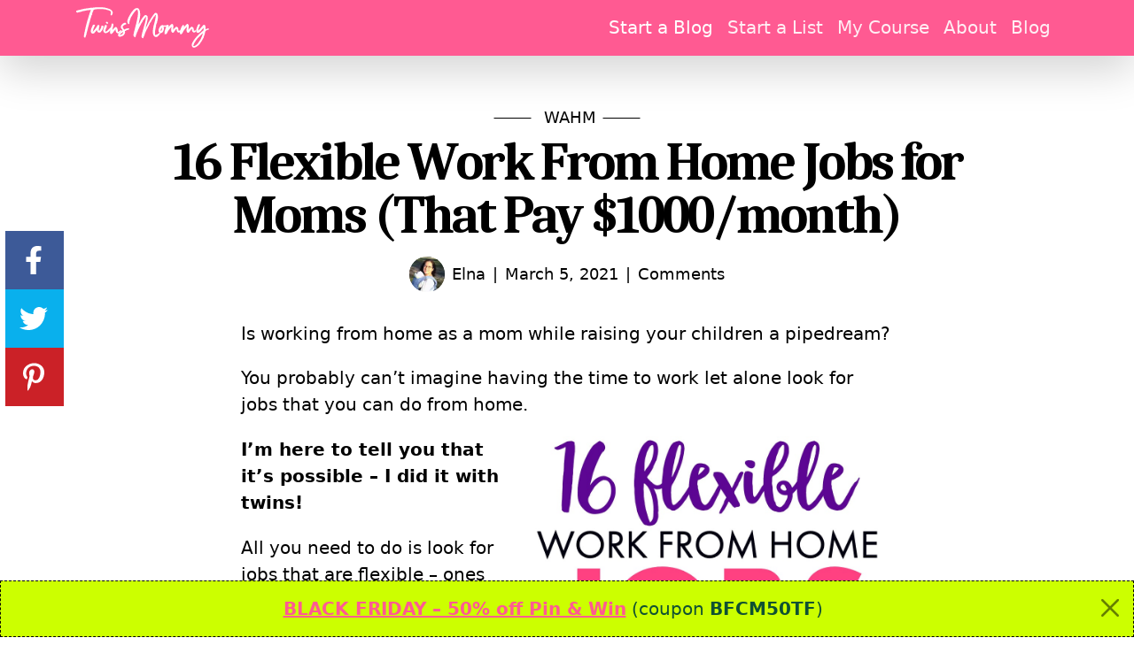

--- FILE ---
content_type: text/html; charset=UTF-8
request_url: https://twinsmommy.com/work-from-home-jobs/
body_size: 30616
content:
<!DOCTYPE html>
<html lang="en-US" class="preload no-js">
<head>
<meta charset="UTF-8">
<meta name="viewport" content="width=device-width, initial-scale=1">
<link rel="preload" href="https://twinsmommy.com/wp-content/themes/twins-v5/style.css?ver=1732674376" as="style" nopush>
<link rel="dns-prefetch" href="https://ssl.google-analytics.com">
<link rel="dns-prefetch" href="https://www.google-analytics.com">
<link rel="dns-prefetch" href="https://www.googletagmanager.com">
<link rel="dns-prefetch" href="https://connect.facebook.net">
<link rel="dns-prefetch" href="https://www.facebook.net">

<!-- wp_head -->
<meta name='robots' content='index, follow, max-image-preview:large, max-snippet:-1, max-video-preview:-1' />

	<!-- This site is optimized with the Yoast SEO plugin v26.6 - https://yoast.com/wordpress/plugins/seo/ -->
	<title>16 Flexible Work From Home Jobs for Moms (That Pay $1000/month) - Twins Mommy</title>
	<link rel="canonical" href="https://twinsmommy.com/work-from-home-jobs/" />
	<meta property="og:locale" content="en_US" />
	<meta property="og:type" content="article" />
	<meta property="og:title" content="16 Flexible Work From Home Jobs for Moms (That Pay $1000/month) - Twins Mommy" />
	<meta property="og:description" content="Is working from home as a mom while raising your children a pipedream? You probably can&rsquo;t imagine having the time to work let alone look for jobs that you can do from home. I&rsquo;m here to tell you that it&rsquo;s possible &ndash; I did it with twins! All you need to do is look for [&hellip;]" />
	<meta property="og:url" content="https://twinsmommy.com/work-from-home-jobs/" />
	<meta property="og:site_name" content="Twins Mommy" />
	<meta property="article:publisher" content="https://www.facebook.com/twinsmommyblog" />
	<meta property="article:author" content="https://www.facebook.com/twinsmommyblog" />
	<meta property="article:published_time" content="2021-03-08T11:00:30+00:00" />
	<meta property="og:image" content="https://twinsmommy.com/wp-content/uploads/2021/03/flexible-work-from-home-jobs.jpg" />
	<meta property="og:image:width" content="1200" />
	<meta property="og:image:height" content="800" />
	<meta property="og:image:type" content="image/jpeg" />
	<meta name="author" content="Elna" />
	<meta name="twitter:card" content="summary_large_image" />
	<meta name="twitter:creator" content="@https://twitter.com/ecainwrites" />
	<meta name="twitter:site" content="@ecainwrites" />
	<meta name="twitter:label1" content="Written by" />
	<meta name="twitter:data1" content="Elna" />
	<meta name="twitter:label2" content="Est. reading time" />
	<meta name="twitter:data2" content="11 minutes" />
	<script type="application/ld+json" class="yoast-schema-graph">{"@context":"https://schema.org","@graph":[{"@type":"Article","@id":"https://twinsmommy.com/work-from-home-jobs/#article","isPartOf":{"@id":"https://twinsmommy.com/work-from-home-jobs/"},"author":{"name":"Elna","@id":"https://twinsmommy.com/#/schema/person/d1898a21804a73de218f59b1a5de7bb7"},"headline":"16 Flexible Work From Home Jobs for Moms (That Pay $1000/month)","datePublished":"2021-03-08T11:00:30+00:00","mainEntityOfPage":{"@id":"https://twinsmommy.com/work-from-home-jobs/"},"wordCount":2196,"commentCount":0,"publisher":{"@id":"https://twinsmommy.com/#organization"},"image":{"@id":"https://twinsmommy.com/work-from-home-jobs/#primaryimage"},"thumbnailUrl":"https://twinsmommy.com/wp-content/uploads/2021/03/flexible-work-from-home-jobs.jpg","articleSection":["WAHM"],"inLanguage":"en-US","potentialAction":[{"@type":"CommentAction","name":"Comment","target":["https://twinsmommy.com/work-from-home-jobs/#respond"]}]},{"@type":"WebPage","@id":"https://twinsmommy.com/work-from-home-jobs/","url":"https://twinsmommy.com/work-from-home-jobs/","name":"16 Flexible Work From Home Jobs for Moms (That Pay $1000/month) - Twins Mommy","isPartOf":{"@id":"https://twinsmommy.com/#website"},"primaryImageOfPage":{"@id":"https://twinsmommy.com/work-from-home-jobs/#primaryimage"},"image":{"@id":"https://twinsmommy.com/work-from-home-jobs/#primaryimage"},"thumbnailUrl":"https://twinsmommy.com/wp-content/uploads/2021/03/flexible-work-from-home-jobs.jpg","datePublished":"2021-03-08T11:00:30+00:00","breadcrumb":{"@id":"https://twinsmommy.com/work-from-home-jobs/#breadcrumb"},"inLanguage":"en-US","potentialAction":[{"@type":"ReadAction","target":["https://twinsmommy.com/work-from-home-jobs/"]}]},{"@type":"ImageObject","inLanguage":"en-US","@id":"https://twinsmommy.com/work-from-home-jobs/#primaryimage","url":"https://twinsmommy.com/wp-content/uploads/2021/03/flexible-work-from-home-jobs.jpg","contentUrl":"https://twinsmommy.com/wp-content/uploads/2021/03/flexible-work-from-home-jobs.jpg","width":1200,"height":800},{"@type":"BreadcrumbList","@id":"https://twinsmommy.com/work-from-home-jobs/#breadcrumb","itemListElement":[{"@type":"ListItem","position":1,"name":"Home","item":"https://twinsmommy.com/"},{"@type":"ListItem","position":2,"name":"16 Flexible Work From Home Jobs for Moms (That Pay $1000/month)"}]},{"@type":"WebSite","@id":"https://twinsmommy.com/#website","url":"https://twinsmommy.com/","name":"Twins Mommy","description":"Learn to Start a Mom Blog","publisher":{"@id":"https://twinsmommy.com/#organization"},"potentialAction":[{"@type":"SearchAction","target":{"@type":"EntryPoint","urlTemplate":"https://twinsmommy.com/?s={search_term_string}"},"query-input":{"@type":"PropertyValueSpecification","valueRequired":true,"valueName":"search_term_string"}}],"inLanguage":"en-US"},{"@type":"Organization","@id":"https://twinsmommy.com/#organization","name":"Twins Mommy","url":"https://twinsmommy.com/","logo":{"@type":"ImageObject","inLanguage":"en-US","@id":"https://twinsmommy.com/#/schema/logo/image/","url":"https://twinsmommy.com/wp-content/uploads/2019/09/tm-logo-v5.png","contentUrl":"https://twinsmommy.com/wp-content/uploads/2019/09/tm-logo-v5.png","width":628,"height":212,"caption":"Twins Mommy"},"image":{"@id":"https://twinsmommy.com/#/schema/logo/image/"},"sameAs":["https://www.facebook.com/twinsmommyblog","https://x.com/ecainwrites","https://www.instagram.com/elnacain/","https://www.pinterest.com/elna4/"]},{"@type":"Person","@id":"https://twinsmommy.com/#/schema/person/d1898a21804a73de218f59b1a5de7bb7","name":"Elna","image":{"@type":"ImageObject","inLanguage":"en-US","@id":"https://twinsmommy.com/#/schema/person/image/","url":"https://secure.gravatar.com/avatar/1f0841a215772192fe66020dfc173a965d31837d9b8605490e77123b8cb3f838?s=96&d=https%3A%2F%2Ftwinsmommy.com%2Fwp-content%2Fthemes%2Ftwins-v5%2Fimages%2Ftm-avatar-v5.1.png&r=g","contentUrl":"https://secure.gravatar.com/avatar/1f0841a215772192fe66020dfc173a965d31837d9b8605490e77123b8cb3f838?s=96&d=https%3A%2F%2Ftwinsmommy.com%2Fwp-content%2Fthemes%2Ftwins-v5%2Fimages%2Ftm-avatar-v5.1.png&r=g","caption":"Elna"},"description":"I'm Elna, wife to my college sweetheart and mother to my school-aged twins. Together we are the parent entrepreneurs. I'm also a professional blogger and freelance writer. I help mom bloggers make money blogging so they can stay home with their little ones too! Come join me in the Ready Set Blog for Traffic (From Mom to Mompreneur) Facebook group!","sameAs":["https://twinsmommy.com/","https://www.facebook.com/twinsmommyblog","https://www.instagram.com/elnacain/","https://www.pinterest.com/elna4/","https://x.com/https://twitter.com/ecainwrites"]}]}</script>
	<!-- / Yoast SEO plugin. -->


<link rel='dns-prefetch' href='//scripts.mediavine.com' />
<style>.a3f-0e59-516de { border-left:.5rem solid beige; padding-left: .75rem; } .a3f-0e59-516de::after { content: var(--a3f-0e59-516de-d,'This page contains affiliate links and I earn a commission if you make a purchase through one of the links.'); }</style><script>document.documentElement.classList.remove("no-js","preload");</script>
<script>!function(){"use strict";var t=!1;try{var e={get passive(){return!(t=!0)}};window.addEventListener("test",null,e),window.removeEventListener("test",null,e)}catch(e){t=!1}var r=setTimeout(a,5e3),n=["keydown","mouseover","touchmove","touchstart","wheel"],o=!!t&&{passive:!0};function i(){var e=document.querySelectorAll("script[data-src]");Array.prototype.slice.call(e).forEach(e=>{e.setAttribute("src",e.getAttribute("data-src")),e.removeAttribute("data-src")}),n.forEach(function(e){window.removeEventListener(e,a,o)})}function a(){clearTimeout(r),"requestIdleCallback"in window?window.requestIdleCallback(i,{timeout:1e3}):i()}n.forEach(function(e){window.addEventListener(e,a,o)})}();</script>
<script>!function(e){var n,t,o;"function"==typeof define&&define.amd&&(define(e),n=!0),"object"==typeof exports&&(module.exports=e(),n=!0),n||(t=window.Cookies,(o=window.Cookies=e()).noConflict=function(){return window.Cookies=t,o})}(function(){function f(){for(var e=0,n={};e<arguments.length;e++){var t,o=arguments[e];for(t in o)n[t]=o[t]}return n}function p(e){return e.replace(/(%[0-9A-Z]{2})+/g,decodeURIComponent)}return function e(u){function c(){}function t(e,n,t){if("undefined"!=typeof document){"number"==typeof(t=f({path:"/"},c.defaults,t)).expires&&(t.expires=new Date(+new Date+864e5*t.expires)),t.expires=t.expires?t.expires.toUTCString():"";try{var o=JSON.stringify(n);/^[\{\[]/.test(o)&&(n=o)}catch(e){}n=u.write?u.write(n,e):encodeURIComponent(String(n)).replace(/%(23|24|26|2B|3A|3C|3E|3D|2F|3F|40|5B|5D|5E|60|7B|7D|7C)/g,decodeURIComponent),e=encodeURIComponent(String(e)).replace(/%(23|24|26|2B|5E|60|7C)/g,decodeURIComponent).replace(/[\(\)]/g,escape);var r,i="";for(r in t)t[r]&&(i+="; "+r,!0!==t[r])&&(i+="="+t[r].split(";")[0]);return document.cookie=e+"="+n+i}}function n(e,n){if("undefined"!=typeof document){for(var t={},o=document.cookie?document.cookie.split("; "):[],r=0;r<o.length;r++){var i=o[r].split("="),c=i.slice(1).join("=");n||'"'!==c.charAt(0)||(c=c.slice(1,-1));try{var f=p(i[0]),c=(u.read||u)(c,f)||p(c);if(n)try{c=JSON.parse(c)}catch(e){}if(t[f]=c,e===f)break}catch(e){}}return e?t[e]:t}}return c.set=t,c.get=function(e){return n(e,!1)},c.getJSON=function(e){return n(e,!0)},c.remove=function(e,n){t(e,"",f(n,{expires:-1}))},c.defaults={},c.withConverter=e,c}(function(){})});</script>
<script>var pc_forms_localized = { "rest_url_base":"https://twinsmommy.com/wp-json/pc-forms/v1" }</script>
<script>
  (function(i, s, o, g, r, a, m) {
      i['GoogleAnalyticsObject'] = r;
      i[r] = i[r] || function() {
          (i[r].q = i[r].q || []).push(arguments)
      }, i[r].l = 1 * new Date();
  })(window, document, 'script', '//www.google-analytics.com/analytics.js', 'ga');
  
  ga('create', 'UA-75850605-1', 'auto');
  ga('create', 'UA-96247880-1', 'auto', {name:'pc', allowLinker: true});
  ga('require', 'displayfeatures');
  ga('pc.require', 'displayfeatures');
  ga('pc.require', 'linker');
  ga('pc.linker:autoLink', ['profitablecreative.com', 'teachable.com'] );

  ga(function(tracker) {
    var dt = new Date().getTime();
    ga('set', 'dimension1', tracker.get('clientId'));
    ga('set', 'dimension2', dt);
    ga('set', 'dimension4', dt+'.'+(Math.random()*1e20).toString(36).slice(-8));
	
    ga('pc.set', 'dimension1', ga.getByName('pc').get('clientId'));
    ga('pc.set', 'dimension2', dt);      
  });
  ga('send', 'pageview');
  ga('pc.send', 'pageview');
</script>
<script>
  window.dataLayer = window.dataLayer || [];
  function gtag(){dataLayer.push(arguments);}
  gtag('js', new Date());

  gtag('config', 'G-9BZ82NDN5B');
</script>
<!-- Facebook Pixel Code -->
<script>
!function(f, b, e, v, n, t, s) {
    if (f.fbq) return;
    n = f.fbq = function() {
        n.callMethod ?
            n.callMethod.apply(n, arguments) : n.queue.push(arguments)
    };

    if (!f._fbq) f._fbq = n;
    n.push = n;
    n.loaded = !0;
    n.version = '2.0';
    n.queue = [];
}(window, document, 'script', 'https://connect.facebook.net/en_US/fbevents.js');
fbq('init', '1678642045785204');
fbq('track', 'PageView');  
</script>
<noscript><img height="1" width="1" style="display:none"
src="https://www.facebook.com/tr?id=1678642045785204&ev=PageView&noscript=1"
/></noscript>
<!-- DO NOT MODIFY -->
<!-- End Facebook Pixel Code -->
<script>var pc_social_localized = { "rest_url_base":"https://twinsmommy.com/wp-json/pc-social/v1" }</script>
<script>var pc_countdown_localized = { "rest_url_base":"https://twinsmommy.com/wp-json/pc-countdown/v1" }</script>
	<script defer src='https://twinsmommy.com/wp-content/themes/twins-v5/js/bootstrap.min.js?ver=1623682124' id='bootstrap-js'></script>
	<script defer src='https://twinsmommy.com/wp-content/themes/twins-v5/js/global.js?ver=1700065197' id='global-js'></script>
	<script>var pc_lazy_localized = { "rest_url_base":"https://twinsmommy.com/wp-json/lazy/v1" }</script>
<script async="async" fetchpriority="high" data-noptimize="1" data-cfasync="false" src="https://scripts.mediavine.com/tags/twins-mommy.js" id="mv-script-wrapper-js"></script>
<style>
  @font-face { font-family: 'Caladea Subset';
    src: url('[data-uri]') format('woff2'), url(https://twinsmommy.com/wp-content/themes/twins-v5/css/caladea-bold-subset.woff) format('woff');
    font-weight:700; font-style:normal; font-display:swap; }
  @font-face { font-family: 'Caladea Subset';
    src: url(https://twinsmommy.com/wp-content/themes/twins-v5/css/caladea-boldit-subset.woff2) format('woff2'), url(https://twinsmommy.com/wp-content/themes/twins-v5/css/caladea-boldit-subset.woff) format('woff');
    font-weight:700; font-style:italic; font-display:swap; }
</style>
<style id="criticalcss">/* critical_single.min.css */ .row>*{flex-shrink:0;width:100%;max-width:100%;padding-right:calc(var(--bs-gutter-x)/ 2);padding-left:calc(var(--bs-gutter-x)/ 2);margin-top:var(--bs-gutter-y)}.col{flex:1 0 0%}.row-cols-2>*{flex:0 0 auto;width:50%}.entry-header a:not(:hover),.rp-link:not(:hover),h3 a:not(:hover){text-decoration:none}.wp-post-image,[class*=wp-image-],img[class*=attachment-]{max-width:100%;height:auto}.related-posts .rp-image img{max-width:100%;height:auto;width:100%;margin-bottom:1rem}.related-posts .col{margin-bottom:1.5rem}.related-posts .col:last-of-type{display:none}.related-posts .rp-link{font-weight:600;color:inherit}.related-posts .rp-title{display:block;display:-webkit-box;-webkit-line-clamp:3;-webkit-box-orient:vertical;overflow:hidden}:root{--pc-subscribe-caption-notice:"You're subscribing to the Twins Mommy newsletter unsubscribe anytime"}body,html{-webkit-font-smoothing:antialiased;-moz-osx-font-smoothing:grayscale}.site-header{-webkit-font-smoothing:auto;-moz-osx-font-smoothing:auto}h2,h3{letter-spacing:-.5px!important}:root{--bs-blue:#0d6efd;--bs-indigo:#6610f2;--bs-purple:#6f42c1;--bs-pink:#d63384;--bs-red:#dc3545;--bs-orange:#fd7e14;--bs-yellow:#ffc107;--bs-green:#198754;--bs-teal:#20c997;--bs-cyan:#0dcaf0;--bs-white:#fff;--bs-gray:#6c757d;--bs-gray-dark:#343a40;--bs-primary:#ff5a92;--bs-secondary:#6c757d;--bs-success:#198754;--bs-info:#0dcaf0;--bs-warning:#ffc107;--bs-danger:#dc3545;--bs-light:#f8f9fa;--bs-dark:#212529;--bs-font-sans-serif:system-ui,-apple-system,"Segoe UI",Roboto,"Helvetica Neue",Arial,"Noto Sans","Liberation Sans",sans-serif,"Apple Color Emoji","Segoe UI Emoji","Segoe UI Symbol","Noto Color Emoji";--bs-font-monospace:SFMono-Regular,Menlo,Monaco,Consolas,"Liberation Mono","Courier New",monospace;--bs-gradient:linear-gradient(180deg, rgba(255, 255, 255, 0.15), rgba(255, 255, 255, 0))}*,::after,::before{box-sizing:border-box}@media (prefers-reduced-motion:no-preference){:root{scroll-behavior:smooth}}body{margin:0;font-family:var(--bs-font-sans-serif);font-size:1.25rem;font-weight:400;line-height:1.5;color:#000;background-color:#fff;-webkit-text-size-adjust:100%}h1,h2,h3{margin-top:0;margin-bottom:.5rem;font-weight:700;line-height:1.2}h1{font-size:calc(1.375rem + 1.5vw)}@media (min-width:1200px){h1{font-size:2.5rem}}h2{font-size:calc(1.325rem + .9vw)}@media (min-width:1200px){h2{font-size:2rem}}h3{font-size:calc(1.3rem + .6vw)}@media (min-width:1200px){h3{font-size:1.75rem}}p{margin-top:0;margin-bottom:1.3rem}ul{padding-left:2rem}ul{margin-top:0;margin-bottom:1rem}strong{font-weight:bolder}a{color:#ff5a92;text-decoration:none}figure{margin:0 0 1rem}img{vertical-align:middle}button{border-radius:0}button,input{margin:0;font-family:inherit;font-size:inherit;line-height:inherit}button{text-transform:none}[type=button],button{-webkit-appearance:button}::-moz-focus-inner{padding:0;border-style:none}::-webkit-datetime-edit-day-field,::-webkit-datetime-edit-fields-wrapper,::-webkit-datetime-edit-hour-field,::-webkit-datetime-edit-minute,::-webkit-datetime-edit-month-field,::-webkit-datetime-edit-text,::-webkit-datetime-edit-year-field{padding:0}::-webkit-inner-spin-button{height:auto}::-webkit-search-decoration{-webkit-appearance:none}::-webkit-color-swatch-wrapper{padding:0}::-webkit-file-upload-button{font:inherit}::file-selector-button{font:inherit}::-webkit-file-upload-button{font:inherit;-webkit-appearance:button}.container-md{width:100%;padding-right:var(--bs-gutter-x,.75rem);padding-left:var(--bs-gutter-x,.75rem);margin-right:auto;margin-left:auto}@media (min-width:768px){.container-md{max-width:720px}}@media (min-width:992px){.container-md{max-width:960px}}@media (min-width:1200px){.container-md{max-width:1140px}}@media (min-width:1400px){.container-md{max-width:1320px}}.g-3{--bs-gutter-x:1rem}.g-3{--bs-gutter-y:1rem}.invalid-feedback{display:none;width:100%;margin-top:.25rem;font-size:.875em;color:#dc3545}.btn-primary{color:#fff;background-color:#ff5a92;border-color:#ff5a92}.navbar{position:relative;display:flex;flex-wrap:wrap;align-items:center;justify-content:space-between;padding-top:.25rem;padding-bottom:.25rem}.navbar>.container-md{display:flex;flex-wrap:inherit;align-items:center;justify-content:space-between}.navbar-brand{padding-top:.265625rem;padding-bottom:.265625rem;margin-right:1rem;font-size:calc(1.28125rem + .375vw);white-space:nowrap}@media (min-width:1200px){.navbar-brand{font-size:1.5625rem}}.navbar-nav{display:flex;flex-direction:column;padding-left:0;margin-bottom:0;list-style:none}.navbar-nav .nav-link{padding-right:0;padding-left:0}.navbar-collapse{flex-basis:100%;flex-grow:1;align-items:center}.navbar-toggler{padding:.25rem 0;font-size:calc(1.255rem + .06vw);line-height:1;background-color:transparent;border:1px solid transparent;border-radius:.33rem}.navbar-toggler-icon{display:inline-block;width:1.5em;height:1.5em;vertical-align:middle;background-repeat:no-repeat;background-position:center;background-size:100%}@media (min-width:768px){.navbar-expand-md{flex-wrap:nowrap;justify-content:flex-start}.navbar-expand-md .navbar-nav{flex-direction:row}.navbar-expand-md .navbar-nav .nav-link{padding-right:.5rem;padding-left:.5rem}.navbar-expand-md .navbar-collapse{display:flex!important;flex-basis:auto}.navbar-expand-md .navbar-toggler{display:none}}.navbar-dark .navbar-brand{color:#fff}.navbar-dark .navbar-nav .nav-link{color:rgba(255,255,255,.9)}.navbar-dark .navbar-nav .nav-link.active{color:#fff}.navbar-dark .navbar-toggler{color:rgba(255,255,255,.9);border-color:transparent}.navbar-dark .navbar-toggler-icon{background-image:url("data:image/svg+xml,%3csvg xmlns='http://www.w3.org/2000/svg' viewBox='0 0 30 30'%3e%3cpath stroke='rgba%28255, 255, 255, 0.9%29' stroke-linecap='round' stroke-miterlimit='10' stroke-width='2' d='M4 7h22M4 15h22M4 23h22'/%3e%3c/svg%3e")}.visually-hidden,.visually-hidden-focusable:not(:focus):not(:focus-within){position:absolute!important;width:1px!important;height:1px!important;padding:0!important;margin:-1px!important;overflow:hidden!important;clip:rect(0,0,0,0)!important;white-space:nowrap!important;border:0!important}.overflow-auto{overflow:auto!important}.d-block{display:block!important}.d-flex{display:flex!important}.justify-content-center{justify-content:center!important}.align-items-center{align-items:center!important}.me-2{margin-right:.5rem!important}.ms-2{margin-left:.5rem!important}.ms-auto{margin-left:auto!important}.lh-1{line-height:1!important}.text-start{text-align:left!important}.text-end{text-align:right!important}.bg-primary{background-color:#ff5a92!important}.main article[class*=" type-"]>.entry-content>.pc-forms-placeholder{max-width:none}.pc-forms-placeholder[data-form-id="13710"]{background-image:url(../wp-content/themes/twins-v5/images/pattern10.png),linear-gradient(to bottom,#9796f0,#fbc7d4)}ul{box-sizing:border-box}:root{--wp--preset--font-size--normal:16px;--wp--preset--font-size--huge:42px}.aligncenter{clear:both}.screen-reader-text{border:0;clip:rect(1px,1px,1px,1px);-webkit-clip-path:inset(50%);clip-path:inset(50%);height:1px;margin:-1px;overflow:hidden;padding:0;position:absolute;width:1px;word-wrap:normal!important}figure{margin:0 0 1em}a{text-decoration:underline;text-decoration-thickness:.05em;text-underline-offset:.2em;border-bottom:none!important}.entry-header a:not(:hover),h3 a:not(:hover){text-decoration:none}.navbar a,.site-header a{text-decoration:none}.navbar>[class*=container]{max-width:1140px}.navbar{box-shadow:0 1rem 3rem rgba(0,0,0,.175);margin-bottom:2.5rem}@media (min-width:768px){.navbar{margin-bottom:3.5rem}}.navbar .nav-link{font-size:1.26rem}.navbar-toggler-icon{width:1.7em;height:1.7em}.navbar-brand .logo{width:125px}@media (min-width:992px){.navbar-brand .logo{width:150px}}@media (max-width:768px){.navbar-brand{padding-top:0!important;padding-bottom:0!important}}@media (max-width:767.98px){.offcanvas-collapse{position:fixed;z-index:9999;top:54px;bottom:0;left:100%;min-width:260px;padding-right:1rem;padding-left:1rem;overflow-y:auto;visibility:hidden;padding-top:.75rem;background-image:linear-gradient(to bottom,rgba(88,53,94,.97),rgba(103,86,130,.97))}.offcanvas-collapse .nav-link{color:#fff!important;text-align:left;font-size:1.25rem!important}.offcanvas-collapse .nav-link{display:block;padding-top:.25rem;padding-bottom:.25rem}}strong{font-weight:600}.main{overflow-wrap:break-word}.main article[class*=" type-"]>.entry-content>:not(section),.main article[class*=" type-"]>.entry-header>*{width:100%;padding-right:var(--bs-gutter-x,1rem);padding-left:var(--bs-gutter-x,1rem);margin-right:auto;margin-left:auto;max-width:768px}.entry-content img[class*=wp-image-][width="720"]{width:100%}[class*=wp-image-]{max-width:100%;height:auto}.entry-content::after{display:block;clear:both;content:""}.main article[class*=" type-"]{margin-bottom:3rem}.entry-header{text-align:center;margin-bottom:1.5rem}@media (min-width:576px){.justify-content-sm-center{justify-content:center!important}.entry-header{margin-bottom:2rem}}.entry-content>h2,.entry-content>h3{margin-top:2.5rem}.entry-content h2,.entry-content h3{letter-spacing:-.1px}.entry-header>.entry-meta{font-size:90%}.entry-header>.entry-meta a{color:inherit}.entry-header>.entry-meta .sep:before{padding:0}@media (max-width:575.98px){.entry-header>.entry-meta{font-size:80%}.entry-header>.entry-meta .sep{display:none}}h1.entry-title{max-width:960px!important;font-size:calc(1.5rem + 3vw);line-height:1;font-family:"Caladea Subset",Caladea,Charter,Cambria,Noto Serif,Georgia,Times,serif;letter-spacing:-.05em}@media (min-width:1200px){.navbar-toggler{font-size:1.3rem}h1.entry-title{font-size:3.75rem}}.sep:before{content:"|";padding-left:.33rem;padding-right:.33rem}h1,h2,h3{font-variant-numeric:lining-nums;margin-bottom:1rem}ul:not([class]),ul[class=""]{padding-left:2.4375rem!important;list-style-type:square}.entry-content .pin.alignright{display:block;width:100%;margin-left:auto;margin-right:auto;padding-bottom:1.3rem}@media (min-width:768px){.entry-content img.pin{max-width:420px;float:right;margin-left:1.3rem!important;margin-bottom:1.3rem!important}}.alignright{display:inline;float:right;margin-left:1.5em}.aligncenter{clear:both;display:block;margin-left:auto;margin-right:auto;text-align:center}.screen-reader-text{position:absolute!important;width:1px!important;height:1px!important;padding:0!important;margin:-1px!important;overflow:hidden!important;clip:rect(0,0,0,0)!important;white-space:nowrap!important;border:0!important}img.emoji,img.wp-smiley{display:inline!important;border:none!important;box-shadow:none!important;height:1em!important;width:1em!important;margin:0 .07em!important;vertical-align:-.1em!important;background:0 0!important;padding:0!important}.avatar{max-width:100%;height:auto;border-radius:50%;-o-object-fit:cover;object-fit:cover}.entry-avatar .avatar{display:inline}.entry-avatar .avatar{width:40px;height:40px;max-width:40px;max-height:40px}#cancel-comment-reply-link{font-weight:400;font-style:italic}#cancel-comment-reply-link{font-style:italic}.wp-caption{margin-bottom:1.95rem;max-width:100%}.wp-caption [class*=wp-image-]{display:block;margin-left:auto;margin-right:auto;margin-bottom:.5rem}.wp-caption-text,figcaption{text-align:center;font-size:1.09375rem;color:#495057;font-style:italic}.entry-header>.entry-categories{font-size:90%;text-align:center;width:100%;margin:0 0 .5rem}.entry-header>.entry-categories a{color:inherit}.entry-header>.entry-categories:after,.entry-header>.entry-categories:before{content:"       ";padding:0 .5rem;text-decoration:line-through}.clear-before::before{display:block;clear:both;content:""}:root{--wp--preset--aspect-ratio--square:1;--wp--preset--aspect-ratio--4-3:4/3;--wp--preset--aspect-ratio--3-4:3/4;--wp--preset--aspect-ratio--3-2:3/2;--wp--preset--aspect-ratio--2-3:2/3;--wp--preset--aspect-ratio--16-9:16/9;--wp--preset--aspect-ratio--9-16:9/16;--wp--preset--color--black:#000000;--wp--preset--color--cyan-bluish-gray:#abb8c3;--wp--preset--color--white:#ffffff;--wp--preset--color--pale-pink:#f78da7;--wp--preset--color--vivid-red:#cf2e2e;--wp--preset--color--luminous-vivid-orange:#ff6900;--wp--preset--color--luminous-vivid-amber:#fcb900;--wp--preset--color--light-green-cyan:#7bdcb5;--wp--preset--color--vivid-green-cyan:#00d084;--wp--preset--color--pale-cyan-blue:#8ed1fc;--wp--preset--color--vivid-cyan-blue:#0693e3;--wp--preset--color--vivid-purple:#9b51e0;--wp--preset--gradient--vivid-cyan-blue-to-vivid-purple:linear-gradient(135deg,rgba(6,147,227,1) 0%,rgb(155,81,224) 100%);--wp--preset--gradient--light-green-cyan-to-vivid-green-cyan:linear-gradient(135deg,rgb(122,220,180) 0%,rgb(0,208,130) 100%);--wp--preset--gradient--luminous-vivid-amber-to-luminous-vivid-orange:linear-gradient(135deg,rgba(252,185,0,1) 0%,rgba(255,105,0,1) 100%);--wp--preset--gradient--luminous-vivid-orange-to-vivid-red:linear-gradient(135deg,rgba(255,105,0,1) 0%,rgb(207,46,46) 100%);--wp--preset--gradient--very-light-gray-to-cyan-bluish-gray:linear-gradient(135deg,rgb(238,238,238) 0%,rgb(169,184,195) 100%);--wp--preset--gradient--cool-to-warm-spectrum:linear-gradient(135deg,rgb(74,234,220) 0%,rgb(151,120,209) 20%,rgb(207,42,186) 40%,rgb(238,44,130) 60%,rgb(251,105,98) 80%,rgb(254,248,76) 100%);--wp--preset--gradient--blush-light-purple:linear-gradient(135deg,rgb(255,206,236) 0%,rgb(152,150,240) 100%);--wp--preset--gradient--blush-bordeaux:linear-gradient(135deg,rgb(254,205,165) 0%,rgb(254,45,45) 50%,rgb(107,0,62) 100%);--wp--preset--gradient--luminous-dusk:linear-gradient(135deg,rgb(255,203,112) 0%,rgb(199,81,192) 50%,rgb(65,88,208) 100%);--wp--preset--gradient--pale-ocean:linear-gradient(135deg,rgb(255,245,203) 0%,rgb(182,227,212) 50%,rgb(51,167,181) 100%);--wp--preset--gradient--electric-grass:linear-gradient(135deg,rgb(202,248,128) 0%,rgb(113,206,126) 100%);--wp--preset--gradient--midnight:linear-gradient(135deg,rgb(2,3,129) 0%,rgb(40,116,252) 100%);--wp--preset--font-size--small:13px;--wp--preset--font-size--medium:20px;--wp--preset--font-size--large:36px;--wp--preset--font-size--x-large:42px;--wp--preset--spacing--20:0.44rem;--wp--preset--spacing--30:0.67rem;--wp--preset--spacing--40:1rem;--wp--preset--spacing--50:1.5rem;--wp--preset--spacing--60:2.25rem;--wp--preset--spacing--70:3.38rem;--wp--preset--spacing--80:5.06rem;--wp--preset--shadow--natural:6px 6px 9px rgba(0, 0, 0, 0.2);--wp--preset--shadow--deep:12px 12px 50px rgba(0, 0, 0, 0.4);--wp--preset--shadow--sharp:6px 6px 0px rgba(0, 0, 0, 0.2);--wp--preset--shadow--outlined:6px 6px 0px -3px rgba(255, 255, 255, 1),6px 6px rgba(0, 0, 0, 1);--wp--preset--shadow--crisp:6px 6px 0px rgba(0, 0, 0, 1)}</style>
<style id='wp-img-auto-sizes-contain-inline-css'>
img:is([sizes=auto i],[sizes^="auto," i]){contain-intrinsic-size:3000px 1500px}
/*# sourceURL=wp-img-auto-sizes-contain-inline-css */
</style>
<style id='classic-theme-styles-inline-css'>
/*! This file is auto-generated */
.wp-block-button__link{color:#fff;background-color:#32373c;border-radius:9999px;box-shadow:none;text-decoration:none;padding:calc(.667em + 2px) calc(1.333em + 2px);font-size:1.125em}.wp-block-file__button{background:#32373c;color:#fff;text-decoration:none}
/*# sourceURL=/wp-includes/css/classic-themes.min.css */
</style>
<link rel="https://api.w.org/" href="https://twinsmommy.com/wp-json/" /><link rel="alternate" title="JSON" type="application/json" href="https://twinsmommy.com/wp-json/wp/v2/posts/15737" /><link rel="icon" href="https://twinsmommy.com/wp-content/uploads/2017/10/cropped-tm-favicon-v3.1-32x32.png" sizes="32x32" />
<link rel="icon" href="https://twinsmommy.com/wp-content/uploads/2017/10/cropped-tm-favicon-v3.1-192x192.png" sizes="192x192" />
<link rel="apple-touch-icon" href="https://twinsmommy.com/wp-content/uploads/2017/10/cropped-tm-favicon-v3.1-180x180.png" />
<meta name="msapplication-TileImage" content="https://twinsmommy.com/wp-content/uploads/2017/10/cropped-tm-favicon-v3.1-270x270.png" />
<!-- /wp_head -->
<link rel="stylesheet" href="https://twinsmommy.com/wp-content/themes/twins-v5/style.css?ver=1732674376" media="print" onload="this.media='all'" />
<noscript><link rel="stylesheet" href="https://twinsmommy.com/wp-content/themes/twins-v5/style.css?ver=1732674376" /></noscript>
<style id='global-styles-inline-css'>
:root{--wp--preset--aspect-ratio--square: 1;--wp--preset--aspect-ratio--4-3: 4/3;--wp--preset--aspect-ratio--3-4: 3/4;--wp--preset--aspect-ratio--3-2: 3/2;--wp--preset--aspect-ratio--2-3: 2/3;--wp--preset--aspect-ratio--16-9: 16/9;--wp--preset--aspect-ratio--9-16: 9/16;--wp--preset--color--black: #000000;--wp--preset--color--cyan-bluish-gray: #abb8c3;--wp--preset--color--white: #ffffff;--wp--preset--color--pale-pink: #f78da7;--wp--preset--color--vivid-red: #cf2e2e;--wp--preset--color--luminous-vivid-orange: #ff6900;--wp--preset--color--luminous-vivid-amber: #fcb900;--wp--preset--color--light-green-cyan: #7bdcb5;--wp--preset--color--vivid-green-cyan: #00d084;--wp--preset--color--pale-cyan-blue: #8ed1fc;--wp--preset--color--vivid-cyan-blue: #0693e3;--wp--preset--color--vivid-purple: #9b51e0;--wp--preset--gradient--vivid-cyan-blue-to-vivid-purple: linear-gradient(135deg,rgb(6,147,227) 0%,rgb(155,81,224) 100%);--wp--preset--gradient--light-green-cyan-to-vivid-green-cyan: linear-gradient(135deg,rgb(122,220,180) 0%,rgb(0,208,130) 100%);--wp--preset--gradient--luminous-vivid-amber-to-luminous-vivid-orange: linear-gradient(135deg,rgb(252,185,0) 0%,rgb(255,105,0) 100%);--wp--preset--gradient--luminous-vivid-orange-to-vivid-red: linear-gradient(135deg,rgb(255,105,0) 0%,rgb(207,46,46) 100%);--wp--preset--gradient--very-light-gray-to-cyan-bluish-gray: linear-gradient(135deg,rgb(238,238,238) 0%,rgb(169,184,195) 100%);--wp--preset--gradient--cool-to-warm-spectrum: linear-gradient(135deg,rgb(74,234,220) 0%,rgb(151,120,209) 20%,rgb(207,42,186) 40%,rgb(238,44,130) 60%,rgb(251,105,98) 80%,rgb(254,248,76) 100%);--wp--preset--gradient--blush-light-purple: linear-gradient(135deg,rgb(255,206,236) 0%,rgb(152,150,240) 100%);--wp--preset--gradient--blush-bordeaux: linear-gradient(135deg,rgb(254,205,165) 0%,rgb(254,45,45) 50%,rgb(107,0,62) 100%);--wp--preset--gradient--luminous-dusk: linear-gradient(135deg,rgb(255,203,112) 0%,rgb(199,81,192) 50%,rgb(65,88,208) 100%);--wp--preset--gradient--pale-ocean: linear-gradient(135deg,rgb(255,245,203) 0%,rgb(182,227,212) 50%,rgb(51,167,181) 100%);--wp--preset--gradient--electric-grass: linear-gradient(135deg,rgb(202,248,128) 0%,rgb(113,206,126) 100%);--wp--preset--gradient--midnight: linear-gradient(135deg,rgb(2,3,129) 0%,rgb(40,116,252) 100%);--wp--preset--font-size--small: 13px;--wp--preset--font-size--medium: 20px;--wp--preset--font-size--large: 36px;--wp--preset--font-size--x-large: 42px;--wp--preset--spacing--20: 0.44rem;--wp--preset--spacing--30: 0.67rem;--wp--preset--spacing--40: 1rem;--wp--preset--spacing--50: 1.5rem;--wp--preset--spacing--60: 2.25rem;--wp--preset--spacing--70: 3.38rem;--wp--preset--spacing--80: 5.06rem;--wp--preset--shadow--natural: 6px 6px 9px rgba(0, 0, 0, 0.2);--wp--preset--shadow--deep: 12px 12px 50px rgba(0, 0, 0, 0.4);--wp--preset--shadow--sharp: 6px 6px 0px rgba(0, 0, 0, 0.2);--wp--preset--shadow--outlined: 6px 6px 0px -3px rgb(255, 255, 255), 6px 6px rgb(0, 0, 0);--wp--preset--shadow--crisp: 6px 6px 0px rgb(0, 0, 0);}:where(.is-layout-flex){gap: 0.5em;}:where(.is-layout-grid){gap: 0.5em;}body .is-layout-flex{display: flex;}.is-layout-flex{flex-wrap: wrap;align-items: center;}.is-layout-flex > :is(*, div){margin: 0;}body .is-layout-grid{display: grid;}.is-layout-grid > :is(*, div){margin: 0;}:where(.wp-block-columns.is-layout-flex){gap: 2em;}:where(.wp-block-columns.is-layout-grid){gap: 2em;}:where(.wp-block-post-template.is-layout-flex){gap: 1.25em;}:where(.wp-block-post-template.is-layout-grid){gap: 1.25em;}.has-black-color{color: var(--wp--preset--color--black) !important;}.has-cyan-bluish-gray-color{color: var(--wp--preset--color--cyan-bluish-gray) !important;}.has-white-color{color: var(--wp--preset--color--white) !important;}.has-pale-pink-color{color: var(--wp--preset--color--pale-pink) !important;}.has-vivid-red-color{color: var(--wp--preset--color--vivid-red) !important;}.has-luminous-vivid-orange-color{color: var(--wp--preset--color--luminous-vivid-orange) !important;}.has-luminous-vivid-amber-color{color: var(--wp--preset--color--luminous-vivid-amber) !important;}.has-light-green-cyan-color{color: var(--wp--preset--color--light-green-cyan) !important;}.has-vivid-green-cyan-color{color: var(--wp--preset--color--vivid-green-cyan) !important;}.has-pale-cyan-blue-color{color: var(--wp--preset--color--pale-cyan-blue) !important;}.has-vivid-cyan-blue-color{color: var(--wp--preset--color--vivid-cyan-blue) !important;}.has-vivid-purple-color{color: var(--wp--preset--color--vivid-purple) !important;}.has-black-background-color{background-color: var(--wp--preset--color--black) !important;}.has-cyan-bluish-gray-background-color{background-color: var(--wp--preset--color--cyan-bluish-gray) !important;}.has-white-background-color{background-color: var(--wp--preset--color--white) !important;}.has-pale-pink-background-color{background-color: var(--wp--preset--color--pale-pink) !important;}.has-vivid-red-background-color{background-color: var(--wp--preset--color--vivid-red) !important;}.has-luminous-vivid-orange-background-color{background-color: var(--wp--preset--color--luminous-vivid-orange) !important;}.has-luminous-vivid-amber-background-color{background-color: var(--wp--preset--color--luminous-vivid-amber) !important;}.has-light-green-cyan-background-color{background-color: var(--wp--preset--color--light-green-cyan) !important;}.has-vivid-green-cyan-background-color{background-color: var(--wp--preset--color--vivid-green-cyan) !important;}.has-pale-cyan-blue-background-color{background-color: var(--wp--preset--color--pale-cyan-blue) !important;}.has-vivid-cyan-blue-background-color{background-color: var(--wp--preset--color--vivid-cyan-blue) !important;}.has-vivid-purple-background-color{background-color: var(--wp--preset--color--vivid-purple) !important;}.has-black-border-color{border-color: var(--wp--preset--color--black) !important;}.has-cyan-bluish-gray-border-color{border-color: var(--wp--preset--color--cyan-bluish-gray) !important;}.has-white-border-color{border-color: var(--wp--preset--color--white) !important;}.has-pale-pink-border-color{border-color: var(--wp--preset--color--pale-pink) !important;}.has-vivid-red-border-color{border-color: var(--wp--preset--color--vivid-red) !important;}.has-luminous-vivid-orange-border-color{border-color: var(--wp--preset--color--luminous-vivid-orange) !important;}.has-luminous-vivid-amber-border-color{border-color: var(--wp--preset--color--luminous-vivid-amber) !important;}.has-light-green-cyan-border-color{border-color: var(--wp--preset--color--light-green-cyan) !important;}.has-vivid-green-cyan-border-color{border-color: var(--wp--preset--color--vivid-green-cyan) !important;}.has-pale-cyan-blue-border-color{border-color: var(--wp--preset--color--pale-cyan-blue) !important;}.has-vivid-cyan-blue-border-color{border-color: var(--wp--preset--color--vivid-cyan-blue) !important;}.has-vivid-purple-border-color{border-color: var(--wp--preset--color--vivid-purple) !important;}.has-vivid-cyan-blue-to-vivid-purple-gradient-background{background: var(--wp--preset--gradient--vivid-cyan-blue-to-vivid-purple) !important;}.has-light-green-cyan-to-vivid-green-cyan-gradient-background{background: var(--wp--preset--gradient--light-green-cyan-to-vivid-green-cyan) !important;}.has-luminous-vivid-amber-to-luminous-vivid-orange-gradient-background{background: var(--wp--preset--gradient--luminous-vivid-amber-to-luminous-vivid-orange) !important;}.has-luminous-vivid-orange-to-vivid-red-gradient-background{background: var(--wp--preset--gradient--luminous-vivid-orange-to-vivid-red) !important;}.has-very-light-gray-to-cyan-bluish-gray-gradient-background{background: var(--wp--preset--gradient--very-light-gray-to-cyan-bluish-gray) !important;}.has-cool-to-warm-spectrum-gradient-background{background: var(--wp--preset--gradient--cool-to-warm-spectrum) !important;}.has-blush-light-purple-gradient-background{background: var(--wp--preset--gradient--blush-light-purple) !important;}.has-blush-bordeaux-gradient-background{background: var(--wp--preset--gradient--blush-bordeaux) !important;}.has-luminous-dusk-gradient-background{background: var(--wp--preset--gradient--luminous-dusk) !important;}.has-pale-ocean-gradient-background{background: var(--wp--preset--gradient--pale-ocean) !important;}.has-electric-grass-gradient-background{background: var(--wp--preset--gradient--electric-grass) !important;}.has-midnight-gradient-background{background: var(--wp--preset--gradient--midnight) !important;}.has-small-font-size{font-size: var(--wp--preset--font-size--small) !important;}.has-medium-font-size{font-size: var(--wp--preset--font-size--medium) !important;}.has-large-font-size{font-size: var(--wp--preset--font-size--large) !important;}.has-x-large-font-size{font-size: var(--wp--preset--font-size--x-large) !important;}
/*# sourceURL=global-styles-inline-css */
</style>
</head>
<body class="wp-singular post-template-default single single-post postid-15737 single-format-standard wp-embed-responsive wp-theme-twins-v5" data-bs-no-jquery>

<header class="site-header">
  <nav class="navbar navbar-expand-md navbar-dark bg-primary">
    <div class="container-md g-3">
     <a class="navbar-brand" href="https://twinsmommy.com/"><span class="visually-hidden-focusable">Menu</span><img src="https://twinsmommy.com/wp-content/themes/twins-v5/images/tm-logo-2021.svg" id="tm-logo" class="logo d-block" width="150" height="46" loading="eager"></a>
            <button class="navbar-toggler" type="button" data-bs-toggle="offcanvas-collapse" data-bs-target="#navbarNavDropdown" aria-controls="navbarNavDropdown" aria-expanded="false" aria-label="Toggle navigation">
        <span class="navbar-toggler-icon"></span>
      </button>
      <div class="offcanvas-collapse navbar-collapse" id="navbarNavDropdown">
        <ul class="navbar-nav ms-auto">
          <li class="nav-item">
            <a class="nav-link active" aria-current="page" href="https://twinsmommy.com/start-a-blog-for-beginner/">Start a Blog</a>
          </li>
          <li class="nav-item">
            <a class="nav-link" href="https://twinsmommy.com/convertkit-mom-bloggers/">Start a List</a>
          </li>
          <li class="nav-item">
            <a class="nav-link" href="https://twinsmommy.com/course/pin-and-win/">My Course</a>
          </li>
          <!-- <li class="nav-item dropdown">
            <a class="nav-link dropdown-toggle" href="#" id="navbarDropdownMenuLink" role="button" data-bs-toggle="dropdown" aria-expanded="false">
              Courses
            </a>
            <ul class="dropdown-menu dropdown-menu-dark bg-primary" aria-labelledby="navbarDropdownMenuLink">
              <li><a class="dropdown-item" href="#"></a></li>
              <li><a class="dropdown-item" href="#"></a></li>
              <li><a class="dropdown-item" href="#"></a></li>
            </ul>
          </li> -->

          <li class="nav-item">
            <a class="nav-link" href="https://twinsmommy.com/about/">About</a>
          </li>
          <li class="nav-item">
            <a class="nav-link" href="https://twinsmommy.com/blog/">Blog</a>
          </li>
        </ul>
      </div>
    </div>
  </nav>
</header>
		<main id="main" class="main" role="main">
		<article id="post-15737" class="post-15737 post type-post status-publish format-standard has-post-thumbnail hentry category-work-at-home mv-content-wrapper">


	<header class="entry-header">
			<div class="entry-categories">
<a href="https://twinsmommy.com/category/work-at-home/" rel="category">WAHM</a></div>				<h1 class="entry-title">16 Flexible Work From Home Jobs for Moms (That Pay $1000/month)</h1>
			<div class="entry-meta d-flex justify-content-center justify-content-sm-center align-items-center lh-1">
  <span class="d-flex align-items-center me-2">
      <span class="entry-avatar me-2">
                <picture>
          <source type="image/webp" srcset="https://twinsmommy.com/wp-content/themes/twins-v5/images/e-c-100x100.webp">
          <img alt='' src='https://secure.gravatar.com/avatar/4201e20e1d26f4eca5010224c60e3c5b10e6f9447f46e8ffb82107db9ee328eb?s=40&#038;d=https%3A%2F%2Ftwinsmommy.com%2Fwp-content%2Fthemes%2Ftwins-v5%2Fimages%2Ftm-avatar-v5.1.png&#038;r=g' srcset='https://secure.gravatar.com/avatar/4201e20e1d26f4eca5010224c60e3c5b10e6f9447f46e8ffb82107db9ee328eb?s=80&#038;d=https%3A%2F%2Ftwinsmommy.com%2Fwp-content%2Fthemes%2Ftwins-v5%2Fimages%2Ftm-avatar-v5.1.png&#038;r=g 2x' class='avatar avatar-40 photo' height='40' width='40' style="background-image: url([data-uri]" decoding='async'/>        </picture>
              </span>
      <span class="entry-author text-start"><a href="https://twinsmommy.com/about/" class="entry-author-link" rel="author">Elna</a></span>
    </span>
    <span class="sep"><span class="visually-hidden">|</span></span>
    <time class="entry-time ms-2 me-2">March 5,
 2021</time>
    <span class="sep"><span class="visually-hidden">|</span></span>
    <span class="entry-comments text-end ms-2"><a href="https://twinsmommy.com/work-from-home-jobs/#comments">Comments</a></span>
  </div>
		</header>

	<div class="entry-content">
		<p>Is working from home as a mom while raising your children a pipedream?</p>
<p>You probably can&rsquo;t imagine having the time to work let alone look for jobs that you can do from home.</p>
<p><img fetchpriority="high" decoding="async" class="pin alignright wp-image-15746 size-full" src="https://twinsmommy.com/wp-content/uploads/2021/03/flexible-work-from-home-jobs-pin.jpg" alt="" width="1000" height="1500" srcset="https://twinsmommy.com/wp-content/uploads/2021/03/flexible-work-from-home-jobs-pin.jpg 1000w, https://twinsmommy.com/wp-content/uploads/2021/03/flexible-work-from-home-jobs-pin-200x300.jpg 200w, https://twinsmommy.com/wp-content/uploads/2021/03/flexible-work-from-home-jobs-pin-683x1024.jpg 683w, https://twinsmommy.com/wp-content/uploads/2021/03/flexible-work-from-home-jobs-pin-768x1152.jpg 768w, https://twinsmommy.com/wp-content/uploads/2021/03/flexible-work-from-home-jobs-pin-270x405.jpg 270w" sizes="(max-width: 1000px) 100vw, 1000px" loading="eager"></p><p><strong>I&rsquo;m here to tell you that it&rsquo;s possible &ndash; I did it with twins!</strong><span id="more-15737"></span></p>
<p>All you need to do is look for jobs that are flexible &ndash; ones that will allow you to make your own schedule and get work done whenever you get a chance.</p>
<p>And you know what?</p>
<p>Those jobs pay really well!</p>
<p>Still sound like a pipedream?</p>
<p>Check out these flexible work from home jobs for moms that can earn you $1000 a month or more!</p>
<h2 class="clear-before">16 Work From Home Jobs for Moms</h2>
<h3>1. Blogging</h3>
<p>While earning money can vary from blogger to blogger, you can stand to earn money from a blog if you choose a marketable niche and have solid content.</p>
<p>But it takes a bit more than that &ndash; in order to make an income off a blog, you need to find ways to monetize it.</p>
<p>You can do this in a number of ways:</p>
<ul>
<li><strong>Affiliate Marketing &ndash;</strong>&nbsp;This involves promoting services or services to your audience and earning a commission if they click the link and complete a transaction. Some bloggers make thousands of dollars per month just from <a href="https://twinsmommy.com/first-affiliate-sale-mom-blogger/">affiliate marketing</a>!</li>
<li><strong>Display Ads &ndash;</strong>&nbsp;Once you start getting a good amount of traffic to your blog, you can start posting ads through advertising networks (such as <a href="https://twinsmommy.com/mediavine-income/">Mediavine</a>) in which you can earn revenue if the ad is clicked and a purchase made.</li>
<li><strong>Sponsored content</strong> &ndash; Sometimes a brand will <a href="https://twinsmommy.com/get-started-sponsored-blog-posts/">pay you to write about them</a> in order to promote their company or product.</li>
<li><strong>Selling Products/Services &ndash; </strong>You can sell digital products, physical products or services related to your niche directly from your blog. Something easy to sell are <a href="https://twinsmommy.com/how-to-make-printables-to-sell/">digital printables</a>.</li>
</ul>
<p>Keep in mind that blogging success doesn&rsquo;t happen overnight.</p>
<p>As long as you pick a profitable and popular niche, and put your effort into creating content, you can easily grow traffic that will convert into money for you!</p>
<p><strong>Pro Tip to Hit $1K:</strong> Focus on building your traffic by marketing <a href="https://twinsmommy.com/how-to-write-a-blog/">well-written and informative content</a> in a profitable niche.</p>
<h2 style="text-align: center;">Grab the FREE Guide to Make Your First $1k on Your Blog</h2>
<p><img decoding="async" class="aligncenter wp-image-15739 size-post-feature-nocrop" src="https://twinsmommy.com/wp-content/uploads/2021/03/Screen-Shot-2021-03-05-at-2.22.38-PM-544x405.png" alt="" width="544" height="405" srcset="https://twinsmommy.com/wp-content/uploads/2021/03/Screen-Shot-2021-03-05-at-2.22.38-PM-544x405.png 544w, https://twinsmommy.com/wp-content/uploads/2021/03/Screen-Shot-2021-03-05-at-2.22.38-PM-300x223.png 300w, https://twinsmommy.com/wp-content/uploads/2021/03/Screen-Shot-2021-03-05-at-2.22.38-PM-768x572.png 768w, https://twinsmommy.com/wp-content/uploads/2021/03/Screen-Shot-2021-03-05-at-2.22.38-PM.png 770w" sizes="(max-width: 544px) 100vw, 544px"></p>
<p style="text-align: center;"></p><div class="pc-forms-placeholder" data-form-id="14761" data-min-height="180px" style="min-height: 180px;"></div>
<h3>2. Freelance Writing</h3>
<p><img loading="lazy" decoding="async" class="size-post-feature wp-image-13853 aligncenter" src="https://twinsmommy.com/wp-content/uploads/2019/10/make-living-blogging-feature-720x405.jpg" alt="" width="720" height="405" srcset="https://twinsmommy.com/wp-content/uploads/2019/10/make-living-blogging-feature-720x405.jpg 720w, https://twinsmommy.com/wp-content/uploads/2019/10/make-living-blogging-feature-360x202.jpg 360w" sizes="auto, (max-width: 720px) 100vw, 720px"></p>
<p>The great thing about freelance writing is that you can create your own schedule &ndash; as long as your content is delivered on time, you get paid!</p>
<p>Freelance writing encompasses a whole slew of written content including blog posts, news articles, social media posts, email campaigns and so much more!</p>
<p>The best way to earn your first $1000 is to pitch your services to blogs and businesses. Be sure to have a strong portfolio to showcase examples of your abilities.</p>
<p>Check out my post on <a href="https://twinsmommy.com/freelance-writing-jobs/">47 freelance writing jobs just for MOMS</a>!</p>
<p>If you feel like you need to gain some experience as a writer, check out gig economy apps such as Fiverr to grab up some quick work or hit job boards geared toward freelance writers. But don&rsquo;t hang around these freelance platforms for too long! Gain confidence and experience and then move away to building your own blog!</p>
<p><strong>Pro Tip to Hit $1K: </strong>Pitch to businesses and blogs that are more likely to pay you a higher rate and become long-term clients.</p>
<h3>3. Proofreading/Editing</h3>
<p>If you have a good eye for spelling, grammar and word-flow, you could start proofreading and editing to earn some income.</p>
<p>As a proofreader and/or editor, you can find clients who need help polishing up written content such as blog articles, email campaigns, essays, cover letters, ebooks, user manuals, newsletters and press releases.</p>
<p>It&rsquo;s hard to pitch for this type of job so your best bet is to hit up job boards and apply for positions. There are some platforms such as <a rel="noreferrer" href="https://babbletype.com/">Babbletype</a> and <a rel="noreferrer" href="https://proofreadingpal.com/">ProofreadingPal</a> that are geared specifically toward proofreaders and editors.</p>
<p><strong>Pro Tip to Hit $1K: </strong>Invest in a proofreading course to brush up your skills and add some credibility to your resume. This will go well with your portfolio to show potential clients that you are worth hiring!</p>
<h3>4. Sell Digital Products</h3>
<p>Are you handy with Canva? Love to play in Photoshop? Then you can start making money from home <a href="https://twinsmommy.com/how-to-make-printables-to-sell/">selling digital products</a>.</p>
<p>Don&rsquo;t confuse digital products with digital graphic design &ndash; digital products can include meal planners, goal sheets, budget trackers, coloring pages and more!</p>
<p>However, if you love graphic design, you can create printable art as well.</p>
<p>You can sell your products from an online store such as <a rel="noreferrer" href="https://www.etsy.com">Etsy</a> or directly from your blog. This is a great way to make a passive income since you only have to design the product and wait for it to sell!</p>
<p><strong>Pro Tip to Hit $1K: </strong>Tie your product into your audience&rsquo;s struggles to offer them an irresistible solution. If you don&rsquo;t have a blog, look into choosing a popular and marketable niche and create your products based on that.</p>
<h3>5. Virtual Assistant</h3>
<p><img loading="lazy" decoding="async" class="size-post-feature wp-image-13499 aligncenter" src="https://twinsmommy.com/wp-content/uploads/2019/08/feature-scannable-720x405.jpg" alt="" width="720" height="405" srcset="https://twinsmommy.com/wp-content/uploads/2019/08/feature-scannable-720x405.jpg 720w, https://twinsmommy.com/wp-content/uploads/2019/08/feature-scannable-360x202.jpg 360w" sizes="auto, (max-width: 720px) 100vw, 720px"></p>
<p>If you enjoy being organized and efficient, then you can become a virtual assistant with this work-from-home job for moms.</p>
<p>I mean, most moms are already organized and efficient! Why not get paid for it?</p>
<p>Businesses and solopreneurs are always looking for someone to help them with a variety of tasks including email management, copywriting, editing and blog management as well as video editing and graphic design.</p>
<p>With more and more people working from home, the demand for virtual assistants has dramatically risen.</p>
<p><strong>Pro Tip to Hit $1K: </strong>Create a <a rel="noreferrer" href="http://www.linkedin.com">Linkedin account</a> to let the world know your virtual assistant services are available. You can also build relationships with other virtual assistants to expand your reach and network.</p>
<h3>6. Social Media Marketing</h3>
<p>As a social media marketer, you can earn an income promoting and strengthening a company&rsquo;s brand by using social media platforms.</p>
<p>This may include creating content and posting it to social media platforms, engaging with comments and keeping track of analytics.</p>
<p>To get started on finding clients, use sites like <a rel="noreferrer" href="https://www.upwork.com/">Upwork</a> and <a rel="noreferrer" href="http://www.fiverr.com">Fiverr</a> to gain work and build up your experience.</p>
<aside class="a3f-0e59-516de"></aside><p><strong>Pro Tip to Hit $1K: </strong>Consider using programs such as <a rel="noreferrer" href="https://buffer.com/">Buffer</a> and <a href="https://twinsmommy.com/go/tailwind">Tailwind</a> to automate social media shares and create an efficient system &ndash; that way, you can work for more clients in less time!</p>
<h3>7. Site Manager</h3>
<p>Many businesses with blogs either don&rsquo;t have the time to manage them or don&rsquo;t know how. So, if you know your way around site platforms such as WordPress, you can make money as a site manager.</p>
<p>This may include publishing blog posts, planning and implementing content strategies, responding to comments and keeping the site up-to-date.</p>
<p>This flexible work from home job for moms is great because you can roll in a bunch of other services such as proofreading, social media marketing and website design.</p>
<p>Check out this guide on <a href="https://twinsmommy.com/wordpress-gutenberg-tutorial/">using WordPress.</a></p>
<p><strong>Pro Tip to Hit $1K: </strong>Build good relationships with clients so that they become consistent, paying clients!</p>
<h3>8. Web Designer</h3>
<p><img loading="lazy" decoding="async" class="size-post-feature wp-image-13160 aligncenter" src="https://twinsmommy.com/wp-content/uploads/2019/05/blog-traffic-720x405.jpg" alt="" width="720" height="405" srcset="https://twinsmommy.com/wp-content/uploads/2019/05/blog-traffic-720x405.jpg 720w, https://twinsmommy.com/wp-content/uploads/2019/05/blog-traffic-360x202.jpg 360w" sizes="auto, (max-width: 720px) 100vw, 720px"></p>
<p>Do you have experience with <a href="https://twinsmommy.com/elementor-tutorial/">Elementor</a>? Do you know how to use <a href="https://twinsmommy.com/coding-hacks/">HTML and CSS</a>? You could be making money at home by designing websites!</p>
<p>Businesses are always looking for unique web layouts to help them stand out against the competition instead of resorting to cookie-cutter templates.</p>
<p>Plus, when you offer web design services, you can also include site management services and charge a higher rate!</p>
<p><strong>Pro Tip to Hit $1K: </strong>Subcontract services such as graphic design to freelancers in order to offer clients a high-quality package &ndash; and save you some time!</p>
<h3>9. Online Tutoring</h3>
<p>If you are knowledgeable in a particular subject (or subjects) and have experience with a particular age group, you can offer your services as an online tutor.</p>
<p>You don&rsquo;t need an advanced degree in a subject to help others learn &ndash; just ensure that you are at least one educational level above your students.</p>
<p>To build your clientele you can create your own website or look through job boards for available jobs.</p>
<p><strong>Pro Tip to Hit $1K: </strong>Don&rsquo;t forget the power of local marketing! Drop off flyers at schools and libraries in your area &ndash; and encourage friends and family members to promote your services.</p>
<h3>10. Teach English Online</h3>
<p>There are many sites and companies out there that are looking for native English speakers to help teach English to children in foreign countries such as China.</p>
<p>One of the most well-known platforms is <a rel="noreferrer" href="https://www.vipkid.com/teach">VIPKid</a> which allows you to work from home as a mom while choosing your own schedule.</p>
<p>If you have a love and excitement for teaching, this could be a great flexible job to make money at home.</p>
<p><strong>Pro Tip to Hit $1K: </strong>Remember to consider the difference in time zones. You&rsquo;re more likely to get work if you are willing to work early in the morning or late at night.</p>
<h3>11. Life Coaching</h3>
<p>Do you feel like you have a good handle on your life? You can impart your knowledge, tips and experiences to <a href="https://twinsmommy.com/stay-at-home-moms-offer-coaching-service/">others as a life coach</a>.</p>
<p>You can make money at home offering one-on-one coaching sessions as well as group sessions, seminars, workshops and consulting services.</p>
<p>You can even extend your income by writing an eBook or creating an online course!</p>
<p><strong>Pro Tip to Hit $1K: </strong>Taking an online life coaching course can help boost your credibility and give you the skills and knowledge to be an effective and successful life coach.</p>
<h3>12. Health Coaching</h3>
<p>Our society doesn&rsquo;t exactly make living a healthy lifestyle easy &ndash; which is why many people are turning to health coaches to help them get their health on track.</p>
<p>Health coaching can include creating nutritional plans as well as fitness plans and personal training.</p>
<p>Like any coaching service, marketing your services is key. You can do this by starting a wellness blog, create a Facebook group and do Facebook lives to generate interest and attract clients.</p>
<p><strong>Pro Tip to Hit $1K: </strong>Partner with other health practitioners who will refer clients to you!</p>
<h3>13. Bookkeeping</h3>
<p><img loading="lazy" decoding="async" class="size-post-feature wp-image-12535 aligncenter" src="https://twinsmommy.com/wp-content/uploads/2016/06/pixi-1-720x405.jpg" alt="" width="720" height="405" srcset="https://twinsmommy.com/wp-content/uploads/2016/06/pixi-1-720x405.jpg 720w, https://twinsmommy.com/wp-content/uploads/2016/06/pixi-1-360x202.jpg 360w" sizes="auto, (max-width: 720px) 100vw, 720px"></p>
<p>Did you know that you don&rsquo;t need a fancy degree to become a bookkeeper? You just need to have some experience with numbers and finances as well as organizing.</p>
<p>There&rsquo;s not a whole lot you can offer clients in terms of additional services and upsells, but you can also include services such as tax preparation and payroll.</p>
<p>All you need to get started is your computer and some software &ndash; which you can get basic programs for free.</p>
<p><strong>Pro Tip to Hit $1K: </strong>Use word of mouth advertising! Companies big and small around the web and in your area need help with their finances.</p>
<h3>14. Transcribing</h3>
<p>For those with good ears and fast typing skills, you can start your own transcribing service to make some money from home.</p>
<p>Transcribing can include typing out audio such as podcasts and interviews or transcribing videos from YouTube.</p>
<p>You can search job boards for jobs or check out sites such as <a rel="noreferrer" href="https://www.transcribeanywhere.com/">Transcribe Anywhere</a> or <a rel="noreferrer" href="https://workhub.transcribeme.com/Account/Register">TranscribeMe</a> that specially hire transcribers.</p>
<p><strong>Pro Tip to Hit $1K: </strong>As a beginner, you may have to start by taking jobs as a general transcriber. As you gain experience, you can specialize in a niche (medical, legal, etc.) and increase your rates.</p>
<h3>15. Sell Your Photography</h3>
<p>Amazing photography doesn&rsquo;t always require a fancy camera. Your iPhone is enough to take and sell pictures online.</p>
<p>Online marketplaces, stock photography websites and website builders are great places to sell your photographs.</p>
<p>Apart from stock photography sites, you can also sell your photography on sites like Etsy as digital prints or <a href="https://twinsmommy.com/get-feminine-stock-photos/">on your own blog</a>!</p>
<p><strong>Pro Tip to Hit $1K: </strong>Brush up on your image editing skills to create unique photos that stand out.</p>
<h3>16. Travel Agent</h3>
<p>Okay, I know, there&rsquo;s not a lot of traveling happening in the world right now &ndash; but hear me out!</p>
<p>Once the travel industry starts to gear up again, the demand for travel agents is going to rocket! This is definitely a flexible work-from-home job you should consider in the future.</p>
<p>Being an online travel agent does require licensing or certification (which typically only requires filling out a form and paying a small fee).</p>
<p><strong>Pro Tip to Hit $1K: </strong>Choose an area of expertise to focus on such as cruises, tours or resort getaways.</p>
<h2>How Flexible Are You?</h2>
<p>No matter how busy your mom life is, there is time to be found if you want to focus on working from home and making a good income.</p>
<p>Naptimes, early mornings, late nights &ndash; anything is possible!</p>
<p>Especially when there are so many flexible work-from-home jobs for moms out there that allow you to create your own schedule.</p>
<p>Do you want more work from home jobs? Check out these guides for you!</p>
<ul>
<li><a href="https://twinsmommy.com/stay-at-home-mom-job/">32 Legit Stay at Home Mom Jobs (Scam Free)</a></li>
<li><a href="https://twinsmommy.com/blogging-jobs/">Blogging Jobs for Moms</a></li>
<li><a href="https://twinsmommy.com/freelance-services-stay-home-mom/">22 Side Business Ideas to Make Money as a Stay at Home Mom</a></li>
</ul>
<p>Your turn &ndash; do you currently work from home as a mom?</p>
<p>What&rsquo;s your hustle? How did you get started?</p>
<p>Let me know in the comments!</p>
<h2 style="text-align: center;">Grab the FREE Guide to Make Your First $1k on Your Blog</h2>
<p><img decoding="async" class="aligncenter wp-image-15739 size-post-feature-nocrop" src="https://twinsmommy.com/wp-content/uploads/2021/03/Screen-Shot-2021-03-05-at-2.22.38-PM-544x405.png" alt="" width="544" height="405" srcset="https://twinsmommy.com/wp-content/uploads/2021/03/Screen-Shot-2021-03-05-at-2.22.38-PM-544x405.png 544w, https://twinsmommy.com/wp-content/uploads/2021/03/Screen-Shot-2021-03-05-at-2.22.38-PM-300x223.png 300w, https://twinsmommy.com/wp-content/uploads/2021/03/Screen-Shot-2021-03-05-at-2.22.38-PM-768x572.png 768w, https://twinsmommy.com/wp-content/uploads/2021/03/Screen-Shot-2021-03-05-at-2.22.38-PM.png 770w" sizes="(max-width: 544px) 100vw, 544px"></p>
<p style="text-align: center;"></p><div class="pc-forms-placeholder" data-form-id="14761" data-min-height="180px" style="min-height: 180px;"></div>

<section class="related-posts">
		<div class="row row-cols-2 row-cols-sm-3 g-2"><div class="col">
	<div class="rp-image"><a class="rp-link" href="https://twinsmommy.com/start-a-blog-for-beginner/"><img loading="lazy" decoding="async" width="360" height="202" src="https://twinsmommy.com/wp-content/uploads/2017/01/start-a-blog-1-360x202.jpg" class="attachment-360x202 size-360x202 wp-post-image" alt="" srcset="https://twinsmommy.com/wp-content/uploads/2017/01/start-a-blog-1-360x202.jpg 360w, https://twinsmommy.com/wp-content/uploads/2017/01/start-a-blog-1-720x405.jpg 720w" sizes="auto, (max-width: 360px) 100vw, 360px"></a></div>
	<div class="rp-title"><a class="rp-link" href="https://twinsmommy.com/start-a-blog-for-beginner/">How to Start a Mom Blog in 2026</a></div>
</div>
<div class="col">
	<div class="rp-image"><a class="rp-link" href="https://twinsmommy.com/niche-products-to-sell/"><img loading="lazy" decoding="async" width="360" height="202" src="https://twinsmommy.com/wp-content/uploads/2020/12/niche-products-moms-360x202.jpg" class="attachment-360x202 size-360x202 wp-post-image" alt="" srcset="https://twinsmommy.com/wp-content/uploads/2020/12/niche-products-moms-360x202.jpg 360w, https://twinsmommy.com/wp-content/uploads/2020/12/niche-products-moms-720x405.jpg 720w" sizes="auto, (max-width: 360px) 100vw, 360px"></a></div>
	<div class="rp-title"><a class="rp-link" href="https://twinsmommy.com/niche-products-to-sell/">53 Best Niche Products to Sell on Your Mom Blog</a></div>
</div>
<div class="col">
	<div class="rp-image"><a class="rp-link" href="https://twinsmommy.com/direct-sales-companies/"><img loading="lazy" decoding="async" width="360" height="202" src="https://twinsmommy.com/wp-content/uploads/2020/10/direct-sales-companies-1-360x202.jpg" class="attachment-360x202 size-360x202 wp-post-image" alt="" srcset="https://twinsmommy.com/wp-content/uploads/2020/10/direct-sales-companies-1-360x202.jpg 360w, https://twinsmommy.com/wp-content/uploads/2020/10/direct-sales-companies-1-720x405.jpg 720w" sizes="auto, (max-width: 360px) 100vw, 360px"></a></div>
	<div class="rp-title"><a class="rp-link" href="https://twinsmommy.com/direct-sales-companies/">25 Direct Sales Companies for Moms Who Want to Work From Home</a></div>
</div>
</div></section>		<div class="clearfix"></div>
		<section class="pc-social-container">
		  <h3 class="pc-social-title">Share this post with your friends!</h3>		  <div class="pc-social">
				<a class="pc-button btn btn-sm facebook " rel="noreferrer noopener" data-network="facebook" data-count="" data-url="https://twinsmommy.com/work-from-home-jobs/" data-postid="15737" href="https://www.facebook.com/sharer/sharer.php?u=https%3A%2F%2Ftwinsmommy.com%2Fwork-from-home-jobs%2F" onclick="window.open(this.href,'','scrollbars=1,width=800,height=650'); return false;"><span class="icon"><svg width="20" height="20" xmlns="http://www.w3.org/2000/svg" viewbox="0 0 320 512"><!-- Font Awesome Free 5.15.3 by @fontawesome - https://fontawesome.com License - https://fontawesome.com/license/free (Icons: CC BY 4.0, Fonts: SIL OFL 1.1, Code: MIT License) --><path d="M279.14 288l14.22-92.66h-88.91v-60.13c0-25.35 12.42-50.06 52.24-50.06h40.42V6.26S260.43 0 225.36 0c-73.22 0-121.08 44.38-121.08 124.72v70.62H22.89V288h81.39v224h100.17V288z"></path></svg></span><span class="count"></span></a>

				<a class="pc-button btn btn-sm twitter native" rel="noreferrer noopener" data-network="twitter" data-count="" data-url="https://twinsmommy.com/work-from-home-jobs/" data-postid="15737" href="https://twitter.com/intent/tweet?url=https%3A%2F%2Ftwinsmommy.com%2Fwork-from-home-jobs%2F&amp;text=16+Flexible+Work+From+Home+Jobs+for+Moms+%28That+Pay+%241000%2Fmonth%29&amp;via=ecainwrites" onclick="window.open(this.href,'','scrollbars=1,width=800,height=650');return false;"><span class="icon"><svg width="20" height="20" xmlns="http://www.w3.org/2000/svg" viewbox="0 0 512 512"><!-- Font Awesome Free 5.15.3 by @fontawesome - https://fontawesome.com License - https://fontawesome.com/license/free (Icons: CC BY 4.0, Fonts: SIL OFL 1.1, Code: MIT License) --><path d="M459.37 151.716c.325 4.548.325 9.097.325 13.645 0 138.72-105.583 298.558-298.558 298.558-59.452 0-114.68-17.219-161.137-47.106 8.447.974 16.568 1.299 25.34 1.299 49.055 0 94.213-16.568 130.274-44.832-46.132-.975-84.792-31.188-98.112-72.772 6.498.974 12.995 1.624 19.818 1.624 9.421 0 18.843-1.3 27.614-3.573-48.081-9.747-84.143-51.98-84.143-102.985v-1.299c13.969 7.797 30.214 12.67 47.431 13.319-28.264-18.843-46.781-51.005-46.781-87.391 0-19.492 5.197-37.36 14.294-52.954 51.655 63.675 129.3 105.258 216.365 109.807-1.624-7.797-2.599-15.918-2.599-24.04 0-57.828 46.782-104.934 104.934-104.934 30.213 0 57.502 12.67 76.67 33.137 23.715-4.548 46.456-13.32 66.599-25.34-7.798 24.366-24.366 44.833-46.132 57.827 21.117-2.273 41.584-8.122 60.426-16.243-14.292 20.791-32.161 39.308-52.628 54.253z"></path></svg></span><span class="count"></span></a>
						
				<a class="pc-button btn btn-sm pinterest native" rel="noreferrer noopener" data-network="pinterest" data-count="" data-pin-custom="true" data-pin-do="buttonPin" data-pin-description="" data-pin-media="https://twinsmommy.com/wp-content/uploads/2021/03/flexible-work-from-home-jobs-pin.jpg" data-pin-url="https://twinsmommy.com/work-from-home-jobs/" data-pin-no-hover="true" data-url="https://twinsmommy.com/work-from-home-jobs/" data-postid="15737" href="https://www.pinterest.com/pin/create/button/" style="cursor:pointer;color:#fff" onclick="if(this.dataset.pinHref){return true}else{window.open(this.dataset.pinHref||this.href,'','scrollbars=1,width=800,height=900');return false;}"><span class="icon"><svg width="20" height="20" xmlns="http://www.w3.org/2000/svg" viewbox="0 0 384 512"><!-- Font Awesome Free 5.15.3 by @fontawesome - https://fontawesome.com License - https://fontawesome.com/license/free (Icons: CC BY 4.0, Fonts: SIL OFL 1.1, Code: MIT License) --><path d="M204 6.5C101.4 6.5 0 74.9 0 185.6 0 256 39.6 296 63.6 296c9.9 0 15.6-27.6 15.6-35.4 0-9.3-23.7-29.1-23.7-67.8 0-80.4 61.2-137.4 140.4-137.4 68.1 0 118.5 38.7 118.5 109.8 0 53.1-21.3 152.7-90.3 152.7-24.9 0-46.2-18-46.2-43.8 0-37.8 26.4-74.4 26.4-113.4 0-66.2-93.9-54.2-93.9 25.8 0 16.8 2.1 35.4 9.6 50.7-13.8 59.4-42 147.9-42 209.1 0 18.9 2.7 37.5 4.5 56.4 3.4 3.8 1.7 3.4 6.9 1.5 50.4-69 48.6-82.5 71.4-172.8 12.3 23.4 44.1 36 69.3 36 106.2 0 153.9-103.5 153.9-196.8C384 71.3 298.2 6.5 204 6.5z"></path></svg></span><span class="count"></span></a>
				<span class="pc-total-count btn btn-sm " data-total-count=""><span class="count"></span> <span class="text">Shares</span></span>
			</div>
		</section>

		
	</div><!-- .entry-content -->
	

	<footer class="entry-footer">
		<section class="author-box text-center">
	<div class="author-box-meta">
	  <h4 class="author-box-title"><a href="https://twinsmommy.com/">About The Author</a></h4>
	  <div class="author-box-avatar mb-2">			<picture>
				<source srcset="https://twinsmommy.com/wp-content/themes/twins-v5/images/e-c-300x300.avif" type="image/avif">
				<source srcset="https://twinsmommy.com/wp-content/themes/twins-v5/images/e-c-300x300.webp" type="image/webp">
				<img src="https://twinsmommy.com/wp-content/themes/twins-v5/images/e-c-300x300.jpg" class="avatar clip-blob-1" data-pin-nopin="true" data-pin-no-hover="true" width="150" height="150" loading="lazy">
			</picture>
		<div><a href="https://twitter.com/ecainwrites" class="author-social-link">@ecainwrites</a></div></div>
	</div>
  <div class="author-box-body">
    <div class="author-box-content">
      <p>I'm Elna, wife to my college sweetheart and mother to my school-aged twins. Together we are the parent entrepreneurs. I'm also a professional blogger and freelance writer. I help mom bloggers make money blogging so they can stay home with their little ones too! Come join me in the <a href="https://www.facebook.com/groups/momtomompreneur/">Ready Set Blog for Traffic (From Mom to Mompreneur) Facebook group</a>!</p>
    </div>
  </div>
</section>

	</footer><!-- .entry-footer -->

</article><!-- #post-## -->
	<div id="respond" class="comment-respond">
		<h3 id="reply-title" class="comment-reply-title">Leave a Reply <small> <a rel="nofollow" id="cancel-comment-reply-link" href="/work-from-home-jobs/#respond" style="display:none;">Cancel reply</a></small></h3><form action="https://twinsmommy.com/wp-comments-post.php" method="post" id="commentform" class="comment-form"><div class="row mb-3"><div class="comment-form-comment col"><div class="form-floating"><textarea id="comment" name="comment" cols="45" rows="4" maxlength="65525" required="required" placeholder="Comment..." class="form-control"></textarea> <label for="comment">Comment</label></div></div></div><div class="row mb-3 row-cols-1 row-cols-md-2 g-3">
			<div class="comment-form-author col"><div class="form-floating"><input id="author" name="author" type="text" value="" size="30" maxlength="245" required='required' class="form-control" placeholder="Name"/> <label for="author">Name <span class="required">*</span></label></div></div>
<div class="comment-form-email col"><div class="form-floating"><input id="email" name="email" type="email" value="" size="30" maxlength="100" required='required' class="form-control" placeholder="Email"/> <label for="email">Email <span class="required">*</span></label></div></div>
			</div>
<div class="row mb-3"><div class="comment-form-url col"><div class="form-floating"><input id="url" name="url" type="url" value="" size="30" maxlength="200" class="form-control" placeholder="Website URL"/> <label for="url">Website</label></div></div></div>
<p class="form-submit d-grid col-sm-3"><input name="submit" type="submit" id="submit" class="submit btn btn-primary" value="Post Comment" /> <input type='hidden' name='comment_post_ID' value='15737' id='comment_post_ID' />
<input type='hidden' name='comment_parent' id='comment_parent' value='0' />
</p></form>	</div><!-- #respond -->
	<div id="comments" class="comments-area">
</div><!-- #comments -->
		</main><!-- #main -->
<footer id="site-footer" class="site-footer" role="contentinfo">
	<div class="container-fluid">
		<div class="row">

			<div class="col-md-4 col-sm-6">
				<section class="footer-bio">
					<h4>About Elna</h4>
					<div>
						<p>
							<picture>
								<source type="image/webp" srcset="https://twinsmommy.com/wp-content/themes/twins-v5/images/51367ff51910f9c7b6fd7ade3f9e3c43.webp">
								<img alt="Elna" width="100" height="100" style="margin: .25rem 1rem .25rem 0; float:left; shape-outside:circle();" class="avatar" src="https://twinsmommy.com/wp-content/themes/twins-v5/images/51367ff51910f9c7b6fd7ade3f9e3c43.jpg" loading="lazy" data-pin-nopin="true" />						
							</picture>
							Hi! I'm Elna, a Millennial mom to twins. I blog, I create and I mom all day long! Follow me while I help moms like you make money with their blog.
							<a href="https://twinsmommy.com/about/"><strong>→</strong></a>
						</p>
					</div>
				</section>
				<section class="footer-contact-icons text-center">
					<ul class="list-inline">
						<li class="list-inline-item">
							<a style="color: inherit" href="https://pinterest.com/elna4" rel="noopener" target="_blank"
								><span class="visually-hidden">Pinterest</span
								><img src="https://twinsmommy.com/wp-content/themes/twins-v5/images/icons/fa-pinterest-p.svg" loading="lazy" width="20" height="20" class="fa-white"
							/></a>
						</li>
						<li class="list-inline-item">
							<a style="color: inherit" href="https://www.facebook.com/twinsmommyblog" rel="noopener" target="_blank"
								><span class="visually-hidden">Facebook</span
								><img src="https://twinsmommy.com/wp-content/themes/twins-v5/images/icons/fa-facebook-f.svg" loading="lazy" width="20" height="20" class="fa-white"
							/></a>
						</li>
						<li class="list-inline-item">
							<a style="color: inherit" href="https://twitter.com/ecainwrites" rel="noopener" target="_blank"
								><span class="visually-hidden">Twitter</span
								><img src="https://twinsmommy.com/wp-content/themes/twins-v5/images/icons/fa-twitter.svg" loading="lazy" width="20" height="20" class="fa-white"
							/></a>
						</li>
						<li class="list-inline-item">
							<a style="color: inherit" href="https://www.instagram.com/elnacain/" rel="noopener" target="_blank"
								><span class="visually-hidden">Instagram</span
								><img src="https://twinsmommy.com/wp-content/themes/twins-v5/images/icons/fa-instagram.svg" loading="lazy" width="20" height="20" class="fa-white"
							/></a>
						</li>
						<li class="list-inline-item">
							<a style="color: inherit" href="https://twinsmommy.com/contact/"
								><span class="visually-hidden">Contact</span
								><img src="https://twinsmommy.com/wp-content/themes/twins-v5/images/icons/fa-envelope.svg" loading="lazy" width="20" height="20" class="fa-white"
							/></a>
						</li>
					</ul>
				</section>
				<section class="footer-search">
					<form role="search"  method="get" class="search-form" action="https://twinsmommy.com/">
  <div class="input-group mb-4">
  <input type="search" id="search-form-1" class="search-field form-control border-end-0" placeholder="Search..." value="" name="s" />
	<label for="search-form-1" class="visually-hidden">Search</label>
  <button type="submit" class="search-submit btn btn-primary">
    <svg width="20" fill="currentColor" height="20" xmlns="http://www.w3.org/2000/svg" viewBox="0 0 512 512"><!-- Font Awesome Free 5.15.3 by @fontawesome - https://fontawesome.com License - https://fontawesome.com/license/free (Icons: CC BY 4.0, Fonts: SIL OFL 1.1, Code: MIT License) --><path d="M505 442.7L405.3 343c-4.5-4.5-10.6-7-17-7H372c27.6-35.3 44-79.7 44-128C416 93.1 322.9 0 208 0S0 93.1 0 208s93.1 208 208 208c48.3 0 92.7-16.4 128-44v16.3c0 6.4 2.5 12.5 7 17l99.7 99.7c9.4 9.4 24.6 9.4 33.9 0l28.3-28.3c9.4-9.4 9.4-24.6.1-34zM208 336c-70.7 0-128-57.2-128-128 0-70.7 57.2-128 128-128 70.7 0 128 57.2 128 128 0 70.7-57.2 128-128 128z"/></svg>  </button>

</div>
</form>
				</section>

			</div>

			<div class="col-md-5 col-sm-6">
				<section class="footer-courses">
					<h4>Courses</h4>
					<ul class="list-checked">
						<!-- <li><a href="https://twinsmommy.com/course/rsb-traffic/" class="">Ready Set Blog for Traffic</a></li> -->
						<li><a href="https://twinsmommy.com/course/pin-and-win/" class="">Pin &amp; Win</a></li>
						<!-- <li><a href="https://twinsmommy.com/course/create-content-for-blog-traffic/" class="">Create Content for Blog Traffic</a></li> -->
						<li><a href="https://twinsmommy.com/course/pinterest-perfection-masterclass/" class="">Pinterest Perfection Masterclass</a></li>
					</ul>
				</section>

			</div>

			<div class="col-md-3 col-sm-6">
				<section class="footer-top-posts">
					<h4>Top Posts</h4>
					<ul class="list-unstyled">
						<li><a href="https://twinsmommy.com/resources/">My Toolbox</a></li>
						<li><a href="https://twinsmommy.com/gain-4-8k-pinterest-followers-little-effort/">Pinterest Followers</a></li>
						<li><a href="https://twinsmommy.com/get-feminine-stock-photos/">Free Stock Photos</a></li>
					</ul>
				</section>
				<section class="footer-categories">
					<h4>Categories</h4>
					<ul class="list-inline">
						<li class="list-inline-item"><a href="https://twinsmommy.com/category/blogging/">Blogging</a></li>
						<li class="list-inline-item"><a href="https://twinsmommy.com/category/list-building/">List Building</a></li>
						<li class="list-inline-item"><a href="https://twinsmommy.com/category/mompreneur/">Mompreneur</a></li>
						<li class="list-inline-item"><a href="https://twinsmommy.com/category/productivity/">Productivity</a></li>
						<li class="list-inline-item"><a href="https://twinsmommy.com/category/twins-life/">Twins</a></li>
						<li class="list-inline-item"><a href="https://twinsmommy.com/category/work-at-home/">WAHM</a></li>
					</ul>
				</section>

			</div>
		</div><!-- /row-->

		<div class="row text-center fs-6">
			<p class="col">
				&copy; 2026 <a href="https://twinsmommy.com/">Twins Mommy</a>
				<span class="sep"><span class="visually-hidden">|</span></span>
				<a href="https://twinsmommy.com/privacy-policy/">Privacy &amp; Disclosure</a>
				<span class="sep"><span class="visually-hidden">|</span></span>
				<a href="https://twinsmommy.com/blog/">Blog</a>
				<span class="sep"><span class="visually-hidden">|</span></span>
				<a href="https://twinsmommy.com/resources/">Resources</a>
				<span class="sep"><span class="visually-hidden">|</span></span>
				<a href="https://twinsmommy.com/about/">About</a>
				<span class="sep"><span class="visually-hidden">|</span></span>
				<a href="https://twinsmommy.com/contact/">Contact</a>
			</p>
		</div>
	</div><!-- /container-fluid -->
</footer>

<script type="speculationrules">
{"prefetch":[{"source":"document","where":{"and":[{"href_matches":"/*"},{"not":{"href_matches":["/wp-*.php","/wp-admin/*","/wp-content/uploads/*","/wp-content/*","/wp-content/plugins/*","/wp-content/themes/twins-v5/*","/*\\?(.+)"]}},{"not":{"selector_matches":"a[rel~=\"nofollow\"]"}},{"not":{"selector_matches":".no-prefetch, .no-prefetch a"}}]},"eagerness":"conservative"}]}
</script>
<script defer src="https://twinsmommy.com/wp-content/themes/twins-v5/js/pc-forms-vanilla.min.js?ver=1620738339"></script>
<script defer src="https://twinsmommy.com/wp-content/themes/twins-v5/js/pc-social.min.js?ver=1620394550"></script>
<script>function flyingPages(){const o=new Set,r=new Set;var e=document.createElement("link"),e=e.relList&&e.relList.supports&&e.relList.supports("prefetch")&&window.IntersectionObserver&&"isIntersecting"in IntersectionObserverEntry.prototype;if(navigator.connection&&(navigator.connection.saveData||(navigator.connection.effectiveType||"").includes("2g"))||!e)return;const n=o=>new Promise((e,t)=>{var n=document.createElement("link");n.rel="prefetch",n.href=o,n.onload=e,n.onerror=t,document.head.appendChild(n)}),i=e=>{const t=setTimeout(()=>u(),5e3);n(e).catch(()=>u()).finally(()=>clearTimeout(t))},s=(t,e=!1)=>{if(!r.has(t)&&!o.has(t)){var n=window.location.origin;if(t.substring(0,n.length)===n&&window.location.href!==t){for(let e=0;e<window.FPConfig.ignoreKeywords.length;e++)if(t.includes(window.FPConfig.ignoreKeywords[e]))return;(e?(i(t),r):o).add(t)}}},t=new IntersectionObserver(e=>{e.forEach(e=>{e.isIntersecting&&(e=e.target.href,s(e,!window.FPConfig.maxRPS))})});let a=null;const c=e=>{const t=e.target.closest("a");t&&t.href&&!r.has(t.href)&&(a=setTimeout(()=>{s(t.href,!0)},window.FPConfig.hoverDelay))},d=e=>{e=e.target.closest("a");e&&e.href&&!r.has(e.href)&&s(e.href,!0)},l=e=>{e=e.target.closest("a");e&&e.href&&!r.has(e.href)&&clearTimeout(a)};e=window.requestIdleCallback||function(e){const t=Date.now();return setTimeout(function(){e({didTimeout:!1,timeRemaining:function(){return Math.max(0,50-(Date.now()-t))}})},1)};const u=()=>{document.querySelectorAll("a").forEach(e=>t.unobserve(e)),o.clear(),document.removeEventListener("mouseover",c,!0),document.removeEventListener("mouseout",l,!0),document.removeEventListener("touchstart",d,!0)};window.FPConfig=Object.assign({delay:0,ignoreKeywords:["/wp-","?"],maxRPS:5,hoverDelay:50},window.FPConfig),setInterval(()=>{Array.from(o).slice(0,window.FPConfig.maxRPS).forEach(e=>{i(e),r.add(e),o.delete(e)})},1e3),e(()=>setTimeout(()=>document.querySelectorAll("a").forEach(e=>t.observe(e)),1e3*window.FPConfig.delay));e={capture:!0,passive:!0};document.addEventListener("mouseover",c,e),document.addEventListener("mouseout",l,e),document.addEventListener("touchstart",d,e)}flyingPages();</script>
<script>
;(function () {
			if (!Cookies.get('om-botbar-bfcm50tf')) {
  window.addEventListener('DOMContentLoaded', function (event) {

	var div = document.createElement('div');
	div.className = 'alert alert-success fade show alert-dismissible text-center'
	div.id = 'botbar'
	div.style.cssText = 'background-color: #ccff00 !important; border: 1px dashed #000;margin-bottom:0;/*padding: .5rem 3rem; font-size: 1.1rem;*/ border-radius:0;position: fixed; z-index: 999999999; left: 0px; width: 100%;  bottom: 0px;display:none;overflow:hidden;'
	div.innerHTML = '<strong><a href="https://twinsmommy.com/course/pin-and-win/">BLACK FRIDAY – 50% off Pin &amp; Win</a></strong> (coupon <strong>BFCM50TF</strong>) <button type="button" style="/*padding-top: .5rem; font-size:90%*/" class="btn-close" data-bs-dismiss="alert" aria-label="Close"></button>'

		var fragment = document.createDocumentFragment();
		fragment.appendChild(div);
		document.body.appendChild(fragment);
			window.setTimeout(function() {
			document.getElementById('botbar').style.display = 'block'
		}, 500);


		document.getElementById('botbar').addEventListener('close.bs.alert', function () {
		Cookies.set('om-botbar-bfcm50tf', Math.round(new Date().getTime()/1000), {expires: 365});
			document.getElementById('botbar').style.display = 'none';
		});

  });
}
})();
  </script>
<script defer src="https://twinsmommy.com/wp-includes/js/comment-reply.min.js?ver=6.9" id="comment-reply-js" async data-wp-strategy="async" fetchpriority="low"></script>
<script>(()=>{const a=document.createElement("script");a.src="/twinsmommy-com.js";a.dataset.websiteId="b8666123-bf8a-498d-bdfe-268bb597112a";document.body.appendChild(a)})()</script>
<script defer data-src="//www.google-analytics.com/analytics.js"></script>
<script defer data-src="//www.googletagmanager.com/gtag/js?id=G-9BZ82NDN5B"></script>
<script defer data-src="https://connect.facebook.net/en_US/fbevents.js"></script>
<svg style="position:absolute;width:0;height:0"><defs><clipPath id="clip-blob-1" clipPathUnits="objectBoundingBox"><path d="M0,0.478 C0,0.217,0.087,0,0.348,0 C0.63,0,1,0.217,1,0.5 S0.652,1,0.37,1 C0.087,1,0,0.761,0,0.478"></path></clipPath></defs></svg>
<script defer src="https://static.cloudflareinsights.com/beacon.min.js/vcd15cbe7772f49c399c6a5babf22c1241717689176015" integrity="sha512-ZpsOmlRQV6y907TI0dKBHq9Md29nnaEIPlkf84rnaERnq6zvWvPUqr2ft8M1aS28oN72PdrCzSjY4U6VaAw1EQ==" data-cf-beacon='{"version":"2024.11.0","token":"e0e6c37be26b48fc979085d5fcbcb820","r":1,"server_timing":{"name":{"cfCacheStatus":true,"cfEdge":true,"cfExtPri":true,"cfL4":true,"cfOrigin":true,"cfSpeedBrain":true},"location_startswith":null}}' crossorigin="anonymous"></script>
</body>

</html>

--- FILE ---
content_type: application/javascript
request_url: https://twinsmommy.com/wp-content/themes/twins-v5/js/global.js?ver=1700065197
body_size: 2453
content:
var oldAddComment;!function(){var e,r,t={},a={};function c(){var e;window.history.replaceState&&!t.ga&&(e=window.location.search.replace(/\b(gclid|utm_)[^&]+&?/g,"").replace(/&$/,"").replace(/^\?$/,""),window.history.replaceState({},"",window.location.pathname+e),t.ga=!0,console.log("ga cleaned"))}function s(){var e;window.history.replaceState&&!t.fb&&(e=window.location.search.replace(/\bfbclid[^&]+&?/g,"").replace(/&$/,"").replace(/^\?$/,""),window.history.replaceState({},"",window.location.pathname+e),t.fb=!0,console.log("fb cleaned"))}window.history.replaceState&&(/\bfbclid/.test(window.location.search)&&(a.fb=!0),/\utm_|gclid/.test(window.location.search)&&(a.ga=!0),0<Object.keys(a).length)&&(r=setTimeout(function(){e.disconnect(),c(),s()},5e3),(e=new MutationObserver(function(e){for(var t=0;t<e.length;t++)for(var n=0;n<e[t].addedNodes.length;n++){var o=e[t].addedNodes[n];1===o.nodeType&&"SCRIPT"===o.tagName.toUpperCase()&&(a.ga&&"ga"in window&&"function"==typeof ga&&(ga(c),delete a.ga),a.fb&&"fbq"in window&&"function"==typeof fbq&&fbq.instance&&(s(),delete a.fb),0===Object.keys(a).length)&&(console.log("no more cleaners and removing observer..."),clearTimeout(r),this.disconnect())}})).observe(document.documentElement,{childList:!0,subtree:!0}))}(),function(o){o.addEventListener("DOMContentLoaded",function(e){var t,n;0===document.getElementsByClassName("pc-forms-placeholder").length&&(o._ohref=o.location.href,/\b(ck_subscriber_id)/.test(o.location.search))&&o.history.replaceState&&(n=(t=o.location.href).replace(/\?([^#]*)/,function(e,t){return(t=t.split("&").map(function(e){return!/^(ck_subscriber_id)/.test(e)&&e}).filter(Boolean).join("&"))?"?"+t:""}))!=t&&o.history.replaceState({},"",n)})}(window),window.addEventListener("DOMContentLoaded",function(e){var n="bg-primary text-white",t=0,o=".entry-content h2:not(.nofancy)";Array.prototype.forEach.call(document.querySelectorAll(o),function(e){e.innerHTML.match(/^\d+\./)&&(t+=1)}),2<=t?(o=".entry-content h2:not(.nofancy)",Array.prototype.forEach.call(document.querySelectorAll(o),function(e){var t=e.innerHTML;t.match(/^\d/)&&(t=t.replace(/^(\d+)([.][\s]*)/,'<span class="fancy-number '+n+'">$1</span> ')),e.innerHTML=t,0}),o=".entry-content h3:not(.nofancy)",n="bg-primary-muted text-white",Array.prototype.forEach.call(document.querySelectorAll(o),function(e){var t=e.innerHTML;t.match(/^\d/)&&(t=t.replace(/^(\d+)([.][\s]*)/,'<span class="fancy-number '+n+'">$1</span> ')),e.innerHTML=t,0})):(o=".entry-content h3:not(.nofancy)",Array.prototype.forEach.call(document.querySelectorAll(o),function(e){var t=e.innerHTML;t.match(/^\d/)&&(t=t.replace(/^(\d+)([.][\s]*)/,'<span class="fancy-number '+n+'">$1</span> ')),e.innerHTML=t,0}))}),function(){"use strict";try{var n=1,o=2,r="",a=document.querySelector("#comments .comment-list"),c=a,s=document.querySelector("#respond #comment_post_ID"),e=document.querySelector("#comments .comments-title"),t=!1;(t=a&&"lazy"==a.dataset.loading?!0:t)&&(s=s?s.value:0,c&&c.dataset.paged&&0<parseInt(c.dataset.paged)&&(n=c.dataset.paged),c&&c.dataset.perPage&&0<parseInt(c.dataset.perPage)&&(o=c.dataset.perPage),c&&c.dataset.walker&&(r=c.dataset.walker),"IntersectionObserver"in window)&&0<s&&e&&(window.pc_comments_observer=new IntersectionObserver(function(e,t){e.forEach(function(e){e.isIntersecting&&(pc_comments_observer.unobserve(c),document.getElementById("comments").insertAdjacentHTML("beforeend",'<button id="lazy-loading-comments" class="btn btn-outline-secondary mt-5">Loading comments <svg style="width:1em; height:1em; overflow:visible; display:inline-block; animation: anim-spin 2s linear infinite"  xmlns="http://www.w3.org/2000/svg" viewBox="0 0 512 512">\x3c!-- Font Awesome Free 5.15.3 by @fontawesome - https://fontawesome.com License - https://fontawesome.com/license/free (Icons: CC BY 4.0, Fonts: SIL OFL 1.1, Code: MIT License) --\x3e<path d="M288 39.056v16.659c0 10.804 7.281 20.159 17.686 23.066C383.204 100.434 440 171.518 440 256c0 101.689-82.295 184-184 184-101.689 0-184-82.295-184-184 0-84.47 56.786-155.564 134.312-177.219C216.719 75.874 224 66.517 224 55.712V39.064c0-15.709-14.834-27.153-30.046-23.234C86.603 43.482 7.394 141.206 8.003 257.332c.72 137.052 111.477 246.956 248.531 246.667C393.255 503.711 504 392.788 504 256c0-115.633-79.14-212.779-186.211-240.236C302.678 11.889 288 23.456 288 39.056z" fill="#6c757d" /></svg></button>'),fetch(window.pc_lazy_localized.rest_url_base+"/comments?post="+s+"&page="+n+"&per_page="+o+"&walker="+r).then(e=>e.json()).then(function(e){var t=document.getElementById("lazy-loading-comments");t.parentNode.removeChild(t),e.rendered_comments&&a.insertAdjacentHTML("beforeend",e.rendered_comments),n=parseInt(n)+1,(c=document.getElementById("comment-"+e.last_comment_id))&&pc_comments_observer.observe(c)}))})},{rootMargin:"400px"}),c)&&pc_comments_observer.observe(c)}catch(e){console&&console.log(e)}}(),function(){var e;(e=document.querySelector('[data-bs-toggle="offcanvas-collapse"]'))&&e.addEventListener("click",function(){!0===document.querySelector(".offcanvas-collapse").classList.toggle("open")?(0 in window,document.body.style.overflow="hidden"):document.body.style.overflow="auto",document.querySelector(".navbar-toggler-icon").classList.toggle("navbar-toggler-icon-close")})}(),window.addEventListener("DOMContentLoaded",function(e){Array.prototype.forEach.call(document.querySelectorAll('a[href^="http:"],a[href^="https:"]'),function(e){var t=new RegExp(window.location.host.toLowerCase());e.href.match(t)||(-1===(t=(void 0===e.rel?[]:e.rel.toLowerCase()).split(/\s+/)).indexOf("noopener")&&t.push("noopener"),e.setAttribute("rel",t.join(" ").trim()),e.setAttribute("target","_blank"))})}),window.addEventListener("DOMContentLoaded",function(e){Array.prototype.forEach.call(document.querySelectorAll('a[href*="/go/"]'),function(e){var t=(void 0===e.rel?[]:e.rel.toLowerCase()).split(/\s+/);-1===t.indexOf("noopener")&&t.push("noopener"),-1===t.indexOf("nofollow")&&t.push("nofollow"),-1===t.indexOf("sponsored")&&t.push("sponsored"),e.setAttribute("rel",t.join(" ").trim()),e.setAttribute("target","_blank")})}),window.addEventListener("DOMContentLoaded",function(e){try{var t,n,o;"undefined"==typeof Cookies||(o=Math.round((new Date).getTime()/1e3),!Cookies.get("_rs")&&document.referrer&&-1==document.referrer.indexOf("//"+window.location.host)&&(n={r:document.referrer,t:o},Cookies.set("_rs",n)),Cookies.get("_r"))||((t=Cookies.get("r"))?(n={r:t,t:0},Cookies.set("_r",n,{expires:365}),Cookies.remove("r")):document.referrer&&-1==document.referrer.indexOf("//"+window.location.host)&&(n={r:document.referrer,t:o},Cookies.set("_r",n,{expires:365})))}catch(e){console.log(e)}}),"undefined"!=typeof addComment&&(oldAddComment=addComment,addComment={moveForm:function(t,e,n,o,r){function a(e){(c=document.querySelector("#"+t+" .comment-reply-link"))&&(c.style.display=s)}(c=document.querySelector("#"+t+" .comment-reply-link"))&&(s=c.style.display,c.style.display="none");var c,s,e=oldAddComment.moveForm(t,e,n,o,r),n=document.getElementById("cancel-comment-reply-link");return n.addEventListener("touchstart",a),n.addEventListener("click",a),e}});

--- FILE ---
content_type: application/javascript
request_url: https://twinsmommy.com/wp-content/themes/twins-v5/js/pc-social.min.js?ver=1620394550
body_size: 1963
content:
!function(){"use strict";var t,e,n,o,r,i=window.pc_social_localized.rest_url_base+"/counts";try{(t=document.getElementsByTagName("img"))&&Array.prototype.forEach.call(t,function(t){t.setAttribute("data-pin-nopin","true")}),(t=document.querySelectorAll("img.pin, img.pinnable, .wp-block-image.pin img, .wp-block-image.pinnable img"))&&Array.prototype.forEach.call(t,function(t){t.removeAttribute("data-pin-nopin")})}catch(t){console&&console.log(t)}document.addEventListener("DOMContentLoaded",function(){if("IntersectionObserver"in window){var t=[].slice.call(document.querySelectorAll('a[data-pin-do="embedPin"]'));let o=new IntersectionObserver(function(t,e){t.forEach(function(t){try{if(t.isIntersecting){var e=t.target.dataset.href;if(e)for(var n in t.target.setAttribute("href",e),window)if(n.match(/^PIN_1/)&&"object"==typeof window[n]&&null!==window[n]){window[n].f.seek.embedPin(t.target);break}o.unobserve(t.target)}}catch(t){console&&console.log(t)}})},{rootMargin:"400px"});t.forEach(function(t){o.observe(t)})}});try{(e=document.querySelector(".pc-social-container"))&&((n=e.cloneNode(!0)).className+="-float-left",document.body.appendChild(n)),"IntersectionObserver"in window&&(r=new IntersectionObserver(function(t,n){t.forEach(function(t){var e;t.intersectionRatio,n.thresholds[0];(e=document.querySelector(".pc-social-container-float-left"))&&e.classList.toggle("d-none",t.isIntersecting)})},{}),o=document.querySelector(".pc-social-container .pc-button"))&&r.observe(o)}catch(t){console&&console.log(t)}try{var c,a,l,u,s={},d=document.querySelectorAll(".pc-social .pc-button");Array.prototype.forEach.call(d,function(t){(l=t.getAttribute("data-postid"))&&(s[l]=!0)}),d=document.querySelectorAll("[id^=total-shares-]"),Array.prototype.forEach.call(d,function(t){t.id&&t.id.match(/total-shares-(\d+)/)&&(s[l[1]]=!0)}),0!==Object.keys(s).length&&((u=new XMLHttpRequest).open("GET",i+"/postids/"+Object.keys(s).sort().join(".")),u.responseType="json",u.send(),u.onerror=function(){console&&console.log("Error")},u.onload=function(){if(200!=u.status)console&&console.log("Error");else{var e,n=u.response;for(e in n)for(var o in d=document.querySelectorAll(".pc-social .pc-total-count"),Array.prototype.forEach.call(d,function(t){t.setAttribute("data-total-count",n[e].t)}),50<=n[e].t?((c=document.getElementById(`#total-shares-${e} .count`))&&(c.innerText=n[e].tf),d=document.querySelectorAll(".pc-social .pc-total-count .count"),Array.prototype.forEach.call(d,function(t){t.innerText=n[e].tf})):(d=document.querySelectorAll(".pc-social .pc-total-count"),Array.prototype.forEach.call(d,function(t){t.style.display="none"})),n[e].f)a=`.pc-social .pc-button[data-postid="${e}"][data-network="${o}"]`,d=document.querySelectorAll(a),Array.prototype.forEach.call(d,function(t){t.setAttribute("data-count",n[e].c[o])}),50<=n[e].t&&Array.prototype.forEach.call(document.querySelectorAll(a+" .count"),function(t){t.innerText=n[e].f[o]})}})}catch(t){console&&console.log(t)}var p=null,f=null,m=!1;try{const b=function(t){for(var e=0,n=0;t&&!isNaN(t.offsetLeft)&&!isNaN(t.offsetTop);)e+=t.offsetLeft-t.scrollLeft,n+=t.offsetTop-t.scrollTop,t=t.offsetParent;var o=document.querySelector("html");return o&&(e=(e+=parseInt(window.getComputedStyle(o,null).getPropertyValue("margin-left"))||0)+(parseInt(window.getComputedStyle(o,null).getPropertyValue("padding-left"))||0),n=(n+=parseInt(window.getComputedStyle(o,null).getPropertyValue("margin-top"))||0)+(parseInt(window.getComputedStyle(o,null).getPropertyValue("padding-top"))||0)),{top:n,left:e}},g=function(t){var e,n=[];return t.hasAttribute("data-pin-id")&&0<t.getAttribute("data-pin-id").length?"https://www.pinterest.com/pin/"+t.getAttribute("data-pin-id")+"/repin/x/":(e=window.location.href,t.hasAttribute("data-pin-url")&&(e=t.getAttribute("data-pin-url")),n.push("url="+encodeURIComponent(e)),e=t.getAttribute("src"),t.hasAttribute("data-pin-media")&&(e=t.getAttribute("data-pin-media")),n.push("media="+encodeURIComponent(e)),(t.hasAttribute("data-pin-description")||t.hasAttribute("data-pin-title"))&&(e=t.getAttribute("data-pin-description")||t.getAttribute("data-pin-title"))&&(500<e.length&&(e=e.substring(0,500)),n.push("description="+encodeURIComponent(e))),"https://www.pinterest.com/pin/create/button/?"+n.join("&"))};const y=function(){null!==f&&(f.parentNode.removeChild(f),f=null)},h=function(t){return!t.hasAttribute("data-pin-nopin")&&null===t.getAttribute("nopin")&&-1===t.src.indexOf(".svg")},A=function(t){if(!m&&h(t)){y(),p=t;var e=b(t),t=((f=document.createElement("a")).setAttribute("href",g(t)),f.setAttribute("class","pinit-button"),document.createElement("span"));t.setAttribute("class","pinit-label"),t.innerText="Save",f.appendChild(t),document.body.appendChild(f),(t=[]).push("top: "+(e.top+10)+"px"),t.push("left: "+(e.left+10)+"px"),f.setAttribute("style",t.join(";")),f.addEventListener("mouseenter",function(){m=!0}),f.addEventListener("mouseout",function(){m=!1});const n=f.getAttribute("href");f.addEventListener("click",function(t){t.preventDefault(),setTimeout(function(){v(this)},1e3),window.open(n,"","scrollbars=1,width=800,height=900")})}},v=function(){m||(y(),p=null)};"addEventListener"in document&&document.addEventListener("DOMContentLoaded",function(){document.querySelectorAll("a[data-pin-custom]").forEach(function(t){t.setAttribute("href",g(t))}),document.querySelectorAll("img").forEach(function(t){h(t)&&("ontouchstart"in document.documentElement?t.addEventListener("touchstart",function(){A(t)},{passive:!0}):(t.addEventListener("mouseenter",function(){A(t)}),t.addEventListener("mouseout",function(){setTimeout(function(){v(t)},10)})))}),"ontouchstart"in document.documentElement&&window.addEventListener("click",function(t){p&&p!==t.target&&v(p)}),"undefined"!=typeof MutationObserver&&new MutationObserver(function(){var t,e;for(t in document.body.children)"SPAN"!==(e=document.body.children[t]).tagName||parseInt(e.style.zIndex)<1e4||("12px"===e.style.borderRadius&&"rgba(0, 0, 0, 0.4)"===e.style.backgroundColor&&-1!==e.style.backgroundImage.indexOf("data:image/svg+xml")&&document.body.removeChild(e),"3px"===e.style.borderRadius&&"rgb(230, 0, 35)"===e.style.backgroundColor&&-1!==e.style.backgroundImage.indexOf("data:image/svg+xml")&&document.body.removeChild(e))}).observe(document,{attributes:!1,childList:!0,characterData:!1,subtree:!0})})}catch(t){console&&console.log(t)}}();

--- FILE ---
content_type: application/javascript
request_url: https://twinsmommy.com/wp-content/themes/twins-v5/js/pc-forms-vanilla.min.js?ver=1620738339
body_size: 1689
content:
document.addEventListener("DOMContentLoaded",function(){var t,e,a,o={},n={},r=document.getElementsByClassName("pc-forms-placeholder");Array.prototype.forEach.call(r,function(e){(t=e.getAttribute("data-form-id"))&&(o[t]=!0)}),Object.keys(o).length&&("function"==typeof window.URLSearchParams&&(document.referrer&&-1==document.referrer.indexOf("//"+window.location.host)&&(n.r=encodeURIComponent(document.referrer)),window.location.search&&(n.qs=encodeURIComponent(window.location.search)),n&&(e="?"+new URLSearchParams(n).toString()),r=new URLSearchParams(window.location.search),n=window.location.href.split("?"),r.delete("ck_subscriber_id"),r=""!==r.toString()?n[0]+"?"+r.toString():n[0],history.replaceState({},"",r)),(a=new XMLHttpRequest).open("GET",pc_forms_localized.rest_url_base+"/forms/formids/"+Object.keys(o).join(".")+e),a.responseType="json",a.send(),a.onload=function(){if(200!=a.status)window.console&&window.console.log(`Error ${a.status}: `+a.statusText);else{var n,r=a.response;for(n in r)Array.prototype.forEach.call(document.querySelectorAll('.pc-forms-placeholder[data-form-id="'+n+'"]'),function(e){for(var t=document.createElement("div"),o=(t.innerHTML=r[n],document.createDocumentFragment());t.firstChild;)o.appendChild(t.firstChild);e.parentNode.replaceChild(o,e)});var t,o,e=document.getElementsByClassName("form-reg");Array.prototype.forEach.call(e,function(e){e.addEventListener("submit",function(e){e.preventDefault();var t,o=e.currentTarget,n='<div class="alert alert-danger">Something went wrong please refresh your browser and try again.</div>',r=(r=o.querySelector('input[name="fname"]'))&&r.value,a=(a=o.querySelector('input[name="email"]'))&&a.value,i=(i=o.querySelector('input[name="formid"]'))&&i.value;if(i){var s=document.createElement("input"),s=(s.setAttribute("type","hidden"),s.setAttribute("name","p"),s.setAttribute("value",window.location.href),o.appendChild(s),(s=document.createElement("input")).setAttribute("type","hidden"),s.setAttribute("name","r"),s.setAttribute("value",document.referrer),o.appendChild(s),(s=document.createElement("input")).setAttribute("type","hidden"),s.setAttribute("name","qs"),s.setAttribute("value",window.location.search),o.appendChild(s),o.querySelector("*[type=submit]"));s.disabled=!0,s.innerHTML='<svg style="width:1em; height:1em; overflow:visible; display:inline-block; animation: anim-spin 2s linear infinite"  xmlns="http://www.w3.org/2000/svg" viewBox="0 0 512 512">\x3c!-- Font Awesome Free 5.15.3 by @fontawesome - https://fontawesome.com License - https://fontawesome.com/license/free (Icons: CC BY 4.0, Fonts: SIL OFL 1.1, Code: MIT License) --\x3e<path d="M288 39.056v16.659c0 10.804 7.281 20.159 17.686 23.066C383.204 100.434 440 171.518 440 256c0 101.689-82.295 184-184 184-101.689 0-184-82.295-184-184 0-84.47 56.786-155.564 134.312-177.219C216.719 75.874 224 66.517 224 55.712V39.064c0-15.709-14.834-27.153-30.046-23.234C86.603 43.482 7.394 141.206 8.003 257.332c.72 137.052 111.477 246.956 248.531 246.667C393.255 503.711 504 392.788 504 256c0-115.633-79.14-212.779-186.211-240.236C302.678 11.889 288 23.456 288 39.056z" fill="#fff" /></svg> <small>Submitting...</small>';try{"undefined"!=typeof fbq&&fbq("track","Lead")}catch(e){window.console&&window.console.log(e)}var l=new XMLHttpRequest,s=(l.open("POST",pc_forms_localized.rest_url_base+"/forms/subscribe/"+i),l.responseType="json",new FormData(o));l.send(s),l.onerror=function(){window.console&&window.console.log("Error"),o.innerHTML=n},l.onload=function(){if(200!=l.status)window.console&&window.console.log(`Error ${l.status}: `+l.statusText);else{var e=l.response;if("undefined"!=typeof Cookies&&a&&(Cookies.set("om-data-email",a,{expires:365}),r&&Cookies.set("om-data-name",r,{expires:365}),e.id&&Cookies.set("om-data-ck",e.id,{expires:365}),Cookies.set("om-conversion-"+i,Math.floor((new Date).getTime()/1e3),{expires:365})),e.action)switch(e.action.toLowerCase()){case"close":o.style.display="none";break;case"redirect":t=e.content;break;case"message":o.innerHTML=e.content;break;case"error":o.innerHTML=e.content?'<div class="alert alert-danger">'+e.content+"</div>":n}else o.innerHTML=n;t&&(window.location.href=t)}}}else o.innerHTML=n})}),"undefined"!=typeof Cookies&&((t=Cookies.get("om-data-email"))&&(e=document.querySelectorAll('.form-reg input[name="email"]'),Array.prototype.forEach.call(e,function(e){e.value=t,e.classList.add("prefilled")})),o=Cookies.get("om-data-name"))&&(e=document.querySelectorAll('.form-reg input[name="fname"]'),Array.prototype.forEach.call(e,function(e){e.value=o,e.classList.add("prefilled")}))}},a.onerror=function(){window.console&&window.console.log("Error")})});

--- FILE ---
content_type: image/svg+xml
request_url: https://twinsmommy.com/wp-content/themes/twins-v5/images/tm-logo-2021.svg
body_size: 9465
content:
<svg xmlns="http://www.w3.org/2000/svg" viewBox="0 0 338 102.9" fill="#fff">
  <defs>
    <linearGradient id="tm-grad" gradientUnits="userSpaceOnUse">
      <stop stop-color="#ff5a92" offset=".39"/>
      <stop stop-color="#00bcd4" offset="1"/>
    </linearGradient>		
  </defs>
<path d="M22.5 77.3l-.7-.1a1.2 1.2 0 01-.8-.3H21a1.3 1.3 0 01-1.2-.8v-.2a5.1 5.1 0 01-.3-1.2 3.1 3.1 0 01.1-.6v-.4a5.6 5.6 0 01.1-1.3 1 1 0 010-.5 1.9 1.9 0 01.2-.9 5.8 5.8 0 00.3-1.3v-.3l.2-.2a13 13 0 01.3-2 2.9 2.9 0 010-.5V66a1 1 0 01.2-.1 6.7 6.7 0 010-.7 2.4 2.4 0 010-1 1.9 1.9 0 01.6-.7v-.1h.1v-.2a1.9 1.9 0 01.2-.9V62v-.5A7.5 7.5 0 0122 60v-.2a2.9 2.9 0 00.4-1v-.2a1.3 1.3 0 01.3-.9 1.4 1.4 0 010-.6 1.5 1.5 0 010-.3v-.3l.3-.4v-.6a1.2 1.2 0 01.2-.7 2.4 2.4 0 01.3-.3V54a2 2 0 010-.5v-.8l.4-.3a.5.5 0 000-.2v-.7a1.7 1.7 0 01.3-.6v-.1a2.6 2.6 0 01.1-.7 3.7 3.7 0 01.5-1.7v-.2a1 1 0 010-1l.2-.3.3-.7a1.5 1.5 0 010-.3 2.1 2.1 0 01.3-1.1V44.6a1.3 1.3 0 01.2-.6l-.1-.2.5-1.5v-.1a1.6 1.6 0 01.4-1 1.4 1.4 0 010-.1 1.6 1.6 0 010-.2 1 1 0 01.3-.8v-.4h.2a5.6 5.6 0 01.4-2v-.1a3.8 3.8 0 01.2-.9 2 2 0 00.2-.5v-.4a4.7 4.7 0 00.5-1.3 5.5 5.5 0 01.3-1.2 5.3 5.3 0 01.3-.8l.1-.2.1-.2.1-.1v-.5h.1a1.3 1.3 0 01.3-.8v-.2a6 6 0 01.4-1.4 3.6 3.6 0 00.3-1v-.4a2 2 0 01.2-.3 1.5 1.5 0 01.3-.8v-.1a2.2 2.2 0 01.3-1.2v-.4a3.7 3.7 0 01.2-.4 3 3 0 00.1-.5l.3-.6A5.4 5.4 0 0032 22v-.1l.8-2.2a1.8 1.8 0 00.2-.5 3.5 3.5 0 01.6-1.2v-.7c0-.2 0-.6.2-.8V16l.2-.2a1.7 1.7 0 00.2-.4V15.2a3.9 3.9 0 00.3-.6 4.9 4.9 0 01.5-1l.1-.5a6.5 6.5 0 01.7-1.8l.1-.4a5.5 5.5 0 01.5-1.2l.2-.6a6.4 6.4 0 00.2-.8v-.4l.3-.2a1.9 1.9 0 00.2-.6l-.1-.1-1 .1h-1.8a5 5 0 01-1.5.3 5.4 5.4 0 00-.8 0h-.7a1.6 1.6 0 01-.5.1h-.3a12.7 12.7 0 01-1.5.2h-.7a7.9 7.9 0 01-2.2.5 4.3 4.3 0 01-.7 0l-.4.2a1.7 1.7 0 01-.5.1 2 2 0 01-.6 0l-1.3.5a2.6 2.6 0 01-1 .2H21l-.1.1-1.3.2a3.5 3.5 0 01-.8.3 2 2 0 00-.4 0l-.4.2-.3-.2h-.3a1.4 1.4 0 01-.7.2h-.4a2.6 2.6 0 01-.9.4h-.1l-.3.3h-.5a1.2 1.2 0 01-.7.2h-.1a1.6 1.6 0 01-.5.2l-.1.2h-.6a1.4 1.4 0 00-.4.1 1.6 1.6 0 01-1.3.6h-1a2.5 2.5 0 01-.3.1h-.2a3.3 3.3 0 01-1.4.3l-.5.2-.4.1a2.6 2.6 0 00-.8.2l-1.4.6v-.2a1.8 1.8 0 01-.8.3H3a2.6 2.6 0 01-1.4-.5l-.2-.2-.1-.2-.2-.2H.8A1.4 1.4 0 01.2 11a1 1 0 010-.3 1.5 1.5 0 01-.1-.6v-.5l.4-.4a1.8 1.8 0 01.8-.4 1.6 1.6 0 011-.4h.5a4.3 4.3 0 011.5-.7 3.2 3.2 0 00.5-.2H5.5l.7-.3A6.5 6.5 0 008 7l2.5-.6.8-.4.2.2a2.2 2.2 0 00.4-.2 5.4 5.4 0 01.7-.3l.1-.1.4-.1a6.7 6.7 0 001.1-.2l1.2-.3a1.5 1.5 0 01.5 0h.2a2 2 0 00.4 0 2.6 2.6 0 01.6-.3 4.4 4.4 0 011-.1 3 3 0 011.3-.4 2.2 2.2 0 00.7-.1l.2-.1h.5l.1-.1a2.4 2.4 0 01.9-.2l2.7-.4 2.8-.2 1.2-.4.6.1h.4a19.1 19.1 0 012.4-.4 4.1 4.1 0 00.9-.1 4.8 4.8 0 011.2-.2 2.1 2.1 0 00.5-.1 3.4 3.4 0 01.9-.1v-.5l5.7-.2 3-.3 1-.3h.3a3.2 3.2 0 011 .2 2.2 2.2 0 00.4.1 4 4 0 00.7-.2 5.3 5.3 0 011.8-.5l2.7-.1a4.3 4.3 0 01.8 0 1.7 1.7 0 00.4.1h3.1a1.3 1.3 0 01.4 0h1.5a3.2 3.2 0 01.8 0h2a9.2 9.2 0 011 0 25.5 25.5 0 013.1 0h1.4a6.3 6.3 0 011.4.2h.4a5.8 5.8 0 00.8.1h.4a1.3 1.3 0 01.8.4h.3a7.9 7.9 0 011.1 0l.3.1a1.1 1.1 0 01.4 0 2 2 0 01.7 0h.4l.2.2a.4.4 0 00.1 0l.3.1a8.2 8.2 0 001.6.5 4.3 4.3 0 011 .1h.2l.8.3a7.5 7.5 0 011.4.5h.1l1.7.5a7.9 7.9 0 011.7.5 18.8 18.8 0 012.3.9l.9.4a15.9 15.9 0 011.6 1 5 5 0 011.3.7 1.3 1.3 0 01.7.6 1.4 1.4 0 01.2.7h.1c.1.2.3.3.4.3l.4.4a4.8 4.8 0 011.4 1.3h.1a1.9 1.9 0 01.6 1v.2a4.6 4.6 0 010 .9v.2l.2.6A3.3 3.3 0 0193 14a2.7 2.7 0 01-.2 1 1.5 1.5 0 01-.4 1 1.7 1.7 0 010 .5.6.6 0 010 .2 1 1 0 01-.3.5 1.6 1.6 0 010 .5.7.7 0 000-.2 4.2 4.2 0 01-2 3 1.3 1.3 0 01-.9.4 1 1 0 01-.9-.5 3 3 0 01-.5-1.3 1.1 1.1 0 01-.4-.8v-1h.3V17a.5.5 0 00.1-.2V16h.3a1.6 1.6 0 01.2-.3 1.6 1.6 0 010-.3 1.4 1.4 0 01-.2-.6v-.2l.1-.2a3.4 3.4 0 00.1-.5l.2-.5V13l-.2-.2V12a4 4 0 00-1-1.3v-.1l-.2-.2a5.5 5.5 0 00-1.3-1 5 5 0 00-1.2-.6l-2.4-1-4.5-1.2A11.8 11.8 0 0076 6l-1.4-.3h-.2a6.9 6.9 0 00-1.6-.3h-.4a2.5 2.5 0 01-1-.3 1.7 1.7 0 00-.4 0h-.4a16.1 16.1 0 01-2-.2h-.2a4.5 4.5 0 00-.8-.1H67a10 10 0 00-1.5-.2h-1.1l-1.9-.1a4.9 4.9 0 01-1 0H60.8a1.1 1.1 0 01-.4 0 1.1 1.1 0 01-.5 0h-.2a4.1 4.1 0 01-.9 0h-1.6a8.6 8.6 0 01-1.3 0h-.6a2.9 2.9 0 01-.8.2 1.2 1.2 0 01-.4 0 7.6 7.6 0 01-.8 0 3 3 0 01-.6.2 2 2 0 01-.8.1 2.7 2.7 0 01-.5 0 1.3 1.3 0 01-.8.3 1.6 1.6 0 01-.5-.2 1 1 0 00-.5 0l-1.5.4L47 6h-.5a2.1 2.1 0 00-.5.1 1.3 1.3 0 01-.7.2 3.5 3.5 0 01-.7 0l-1.3 3.1v.2a2.4 2.4 0 01-.5 1.3 2.6 2.6 0 00-.2.3 1 1 0 01-.1.3v.6H42a5.8 5.8 0 01-.8 2.2 3 3 0 01-.1.6 4.8 4.8 0 01-.6 1.6l-.1.2-.1.3-.4 1.2h1.4l-1.7 1.7a2.5 2.5 0 01-.6 1 2.5 2.5 0 01-.2 1.2v.6l-.2.2a1.9 1.9 0 01-.3 1v.6l-.5.2v.2l-.3.9a2.4 2.4 0 000 .5v.2a2.4 2.4 0 01-.3.8l-.1.1-.2 1-.2.2a1 1 0 01-.1.3 2.1 2.1 0 00-.2.4v.1a1.3 1.3 0 01-.2.6 2.8 2.8 0 01-.4 1.3 2.4 2.4 0 01-.2 1 1.6 1.6 0 01-.5 1.1v.4a2.4 2.4 0 01-.2.9 1.2 1.2 0 00-.1.1l.7 1.5h-1l-.3.3a1.6 1.6 0 010 .2 2.3 2.3 0 01-.2.5v.5a2.5 2.5 0 01-.4 1.1 1.6 1.6 0 010 .5 1.2 1.2 0 010 .4 1.6 1.6 0 01-.5 1.1v.1a5 5 0 00-.3 1v.4a3.3 3.3 0 01-.3.8v.1a1.1 1.1 0 01-.3.9 3.4 3.4 0 000 .4 3.1 3.1 0 01-.3 1l-.2.7a2.3 2.3 0 01-.3 1.1 1.4 1.4 0 01-.1.3v.2a3.5 3.5 0 01-.4 1.7 2.6 2.6 0 00-.3.9 8 8 0 01-.2 1l-.1.3a3.2 3.2 0 00-.3 1 6 6 0 01-.3 1.4l-.2.6h-.2a3 3 0 00-.2.8 5 5 0 01-.4 2 1.3 1.3 0 010 .4v.4l-.1.4a4.3 4.3 0 01-.4 1l-.1.2a1.6 1.6 0 00-.1.4v.2a2.7 2.7 0 01-.2.5.4.4 0 010 .2 3 3 0 01-.4 1.2 2.2 2.2 0 000 .6v.2a4.3 4.3 0 01-.4 1.1 4 4 0 00-.3.8 3.8 3.8 0 00-.1.8v.3a1.3 1.3 0 01-.3.8l.3.6-.5.5a4.4 4.4 0 00-.3.9v.8l-.3.2-.1.2-.4 1.5v.2a11.6 11.6 0 00-.6 2.1l-.1.6-.3.3a.8.8 0 00-.1.2v.6a2 2 0 01-.2 1l-.2.2a1.3 1.3 0 01-1 .3z"/>
<path d="M43.4 67.3a5.6 5.6 0 01-1-.1 4 4 0 00-.9-.2h-.1c-2.7 0-4.2-3.9-4.2-5a2.5 2.5 0 010-.5v-.1a1.1 1.1 0 000-.2 3 3 0 010-.5 22.7 22.7 0 012-8L40 51v-.2a20.2 20.2 0 001.4-3c.7-1.8 1.3-3.5 3.5-3.5 1 0 3 .6 3 2.1v.2l-.6 1.2-.2.2a5 5 0 00-.7 1v.1l-.2.2a21.2 21.2 0 01-1.1 3 12 12 0 01-1.3 2.5 1.4 1.4 0 010 .3 1.1 1.1 0 01-.4.8.6.6 0 010 .2s-.4 4.1-1.4 5.5V62.3l.8-.6.2-.3h.1l1.2-1.3 1.4-1.4a14.2 14.2 0 001.3-1.3c0-.4 0-.5 1.2-2l1.2-1.5 1-1.2v-.1a3.4 3.4 0 00.8-1.3v-.1l1.1-1.4a4.6 4.6 0 001-1.2 1.3 1.3 0 01-.1-.4 1.4 1.4 0 01.6-1.2v-.2a1.3 1.3 0 01.7-1l.3-.2h.2a1.4 1.4 0 01.9-.3h.5a2 2 0 011.4.5 2 2 0 011 .8h.3v1a1.5 1.5 0 01-.3 1 2.5 2.5 0 010 .5 2.7 2.7 0 01-.5 1.6 1 1 0 010 .4 8.3 8.3 0 01-.2 1.5 18.4 18.4 0 00-.4 2.8 1.6 1.6 0 01-.1.6 1.7 1.7 0 01.1.7 1.5 1.5 0 01-.4.9 3.1 3.1 0 01.2 1v.1a8.4 8.4 0 00.3 1.2 5.4 5.4 0 001.8-1.5 1 1 0 000 .9l.9-.5v-1a.9.9 0 00-.5.2 31.3 31.3 0 002.1-3.1v-.2l.9-2 .1-.2a7.4 7.4 0 001.3-2.4l-1.1-.6.7-.7a2.7 2.7 0 01.7-1.7l.3-.3h.7a5.2 5.2 0 01.6 0h.1a1.3 1.3 0 01.5 0h1v.1a2.5 2.5 0 011.6 2 23 23 0 01-.9 3.8l-.2.8-.3.7v.1a1.2 1.2 0 01-.6 1.1l-.6 1.2a12.2 12.2 0 01-2 3.5v.7l-.7.1a17.9 17.9 0 00-1.7 2l-.4.6-.4.4h-.3a1.6 1.6 0 01-1.3.7h-2.4a1.7 1.7 0 01-.4 0 1.1 1.1 0 01-1-.5 3.3 3.3 0 01-.8-.5 1.7 1.7 0 01-1-.7 8.8 8.8 0 01-.7-1.2 6.2 6.2 0 00-.8-1.4l-.4-.4.1-.5a2.6 2.6 0 000-.6v-1-.4c-3.5 5.4-5.2 7-6 7.4l-.3.4c0 1-1.2 1.5-2.4 2l-.4-1zm-1.7-3.7v-1 1zM74.6 66c-.1 0-2.3-.3-3-1.4l-.1-.2-.4-.1-.3-.5-.2-.3a1.4 1.4 0 01-.4-.3 1.4 1.4 0 01-.4-.7l-.2-.3a5.5 5.5 0 01-.2-.8 1.2 1.2 0 01-.4-.9 1.3 1.3 0 000-.2 2.5 2.5 0 010-.4v-.2a1.3 1.3 0 010-.2 2.4 2.4 0 010-.5 1.6 1.6 0 010-.5v-.6l.1-.2a1 1 0 010-.2v-1h.1v-.6h.2v-.1a1.5 1.5 0 01.3-.6V55a3 3 0 01.1-.4 1 1 0 010-.3v-1h.4l.1-.1V53a3.1 3.1 0 01.2-.7 1.3 1.3 0 01.3-.6v-.4l.2-.1v-.5a1.3 1.3 0 01.4-.5l.1-.3v-1.1h.4a1.1 1.1 0 01.1-.2v-.1a1 1 0 01.4-.9l.1-.2v-.3l.2-.2.2-.3.2-.3a1.1 1.1 0 01.4-.5l.2-.2.3-.4h3.2v.2h.2v.3h.1v.2h.1v.1h.1v.2h.1v2.2l.1.5v.3h-.2v.4l-.2.2a1.5 1.5 0 010 .1v1H77a1.3 1.3 0 01-.1.3l-.2.3v.4a1.4 1.4 0 01-.1.4v.3l1 1.3h-1.5v.3h-.4l-.2.2.1.3-.1.1v.3h-.2v.8h-.1v.4H75v.7l-.4.3.3 1h-.5v.2l-.1.2a1 1 0 010 .3 1.4 1.4 0 010 .5v.2l-.2.1a1 1 0 010 .1v1.2l.4.7v.2a.9.9 0 00.2.2h.1l.2-.2.3-.3h.4a1.2 1.2 0 01.3-.1 1 1 0 01.4-.1h.2a1.1 1.1 0 01.5-.2l.1-.1.6-.5h.3a1.1 1.1 0 010-.2l.4-.3h.2l.3-.2a1.4 1.4 0 01.5-.5.5.5 0 00.1-.2l.1-.2.5-.2a1.7 1.7 0 01.2-.2 2.6 2.6 0 00.4-.3v-.1a1.5 1.5 0 01.6-.5 1.2 1.2 0 01.3-.4 1.4 1.4 0 01.4-.5v-.4h.5l1.2-1 .1-.1a1.4 1.4 0 01.6-.5v-.6h.5l.3-.3v-.3h.6l.1-.7h.3v-.4h.3v-.1l.7-.5.5-.5 1.8-2.1v.8h.3v.1h2.2l-1.4 1.5a1 1 0 01.2.4 1.2 1.2 0 01.1.5 1 1 0 01-.5.9 1.4 1.4 0 01-.3.3v.3l-.6.3-.7.3-.3.3-.1.3a6.5 6.5 0 01-.5.8 2 2 0 01-.7.7l-.2.1-.1.1.5.6-1.3.6v.1l-.2.2v.1H86l-.1.1h-.4v.5l-.1.2a1 1 0 01-.2.2v.2-.1a1.3 1.3 0 01-.3.2v.2l-.4.4a1.8 1.8 0 01-.8 1v.6h-.9a1.1 1.1 0 01-.6.6l-.2.2a2.4 2.4 0 01-.7.4 1 1 0 01-.7.7 21.9 21.9 0 01-2.6 1.2l-.5.2h-.4a7.7 7.7 0 01-2.5.5zm3.8-23.6l-.1-.1-.7-.5-.4-.6a1 1 0 01-.3-.5l-.2-.2-.1-.1-.2-.2V40l-.3-.2-.2-.2v-.3a2.4 2.4 0 01-.3-1 1.5 1.5 0 01.2-.6 1.4 1.4 0 01.6-.6l.7-.3.3.3H78.3l.3.4a1.3 1.3 0 011 .5l1 .8v.3l.1.1a1.2 1.2 0 01.2.6 1.5 1.5 0 01-.2.8 2.8 2.8 0 010 .4 1.2 1.2 0 01-1.1 1.3h-.2l-.2.1z"/>
<path d="M89.5 68.3a1 1 0 01-.8-.3 1.3 1.3 0 01-1-.4 1.6 1.6 0 01-1-1.1 1.1 1.1 0 01-.2-.4 1.3 1.3 0 01-.4-1 3.1 3.1 0 01-.1-.6 1.6 1.6 0 01-.1-.5V63.7a3.2 3.2 0 00.1-1 10.1 10.1 0 01.1-1.4v-.4a13.3 13.3 0 00.2-1.4v-.7a7.3 7.3 0 01.5-1.5l.7-3 1-3.1.3-1.5v-.2a1.5 1.5 0 01.3-.8 2.6 2.6 0 000-.5v-.5a3.5 3.5 0 00.3-.6v-.5a2.5 2.5 0 000-.3V46l.2-.7a10.3 10.3 0 00.4-1.6 3.4 3.4 0 01.5-1.2 1 1 0 011-1 1.1 1.1 0 01.6 0 1.9 1.9 0 01.3 0 2 2 0 011.7 1.2 1.9 1.9 0 01.8 1.4V45a3.6 3.6 0 01-.3 1.2 2.4 2.4 0 01-.2.7l-.2.4a1.6 1.6 0 01.1.4 1.2 1.2 0 010 .3 1 1 0 010 .3 1.5 1.5 0 01-.3.8v.2l-.3.4a2 2 0 00-.1.3 1 1 0 010 .3 1.1 1.1 0 01-.2.6 1.2 1.2 0 010 .2 2 2 0 01-.1.6.5.5 0 000 .1 3 3 0 01-.4 1.3l-.1.2a3.9 3.9 0 010 .4v.3h-.2a1.5 1.5 0 01-.1.7.8.8 0 000 .2v.1a.9.9 0 00-.1.2 2 2 0 01-.1.5l-.1.3-.3 1a10 10 0 01-.3 1.5l1.7-2a6.8 6.8 0 011.7-1.6 2 2 0 01.7-.8l1-1.2a3.2 3.2 0 011-.8 1.2 1.2 0 01.5-.4 4.4 4.4 0 011.9-1.3 1.2 1.2 0 01.5 0 1.3 1.3 0 01.5 0h.2a1.5 1.5 0 011.3 1 1.2 1.2 0 01.7.6 2 2 0 00.2.1l.2.2a1.9 1.9 0 01.8 1.6v.1a2.2 2.2 0 000 .5 2.5 2.5 0 01.3 1 1 1 0 01.6.8 7.3 7.3 0 01.3 2.3V58.9a2 2 0 00-.1.5l.2.3v.6a5.4 5.4 0 00.5 2.3 2.5 2.5 0 00.7 0l.1-.1h.2a1.8 1.8 0 00.7-.3 1.8 1.8 0 01.9-.5 1.2 1.2 0 01.6-.4l.4-.3a3.4 3.4 0 01.3-.3l.2-.1.3-.3a2.2 2.2 0 01.6-.4 2 2 0 01.5-.4l.5-.4h.1l.1-.1v-.4l.2-.1a1.7 1.7 0 01.5-.4h.5a1 1 0 011.1.9 1.4 1.4 0 01-.1.6 2.3 2.3 0 01-.7 1 2.7 2.7 0 01-.7.6l-.2.3a1.7 1.7 0 01-.6 1l-1.2 1-.1.2-.1.2V65l-.8.2a4.3 4.3 0 00-.5.5l-.2.1a2 2 0 00-.3.2 3.5 3.5 0 01-.8.5 3.7 3.7 0 01-1.1.2H106.5l-1-.2a3.2 3.2 0 01-1.2-.6 1.4 1.4 0 01-.7-.5L102 64l-.3-.5a17.4 17.4 0 01-1.4-4 4 4 0 01-.2-1v-.1a1.6 1.6 0 01-.1-.7v-1.4a2.1 2.1 0 01-.5.6 1.8 1.8 0 01-.2.5 1 1 0 01-.4.4l-.1.2a2.3 2.3 0 01-.6.7l-.3.2v.2l-.2.3a1.4 1.4 0 01-.3.2 6.5 6.5 0 01-1.5 1.6l-.4.4v.3l-.1.2a3.3 3.3 0 01-.5.7v.1l-.3.7h-.4a1.4 1.4 0 01-.4.7 1.3 1.3 0 01-.3.4 5.2 5.2 0 01-1 1.3 2 2 0 01-.8.6h-.1a4.8 4.8 0 00-1.2 1l-.1.2a1 1 0 01-1 .5z"/>
<path d="M111.3 75.2a10.6 10.6 0 01-1.4-.2h-.4a3.4 3.4 0 01-2-1.4 3.7 3.7 0 01-1-2l-.2-1.2.2-.2a.6.6 0 010-.1 2.7 2.7 0 01.6-1.3 1.7 1.7 0 01.5-1l.1-.2a1.1 1.1 0 01.2-.2v-.9l1-.2.2-.3 1.2-1.1a2 2 0 01.9-1l.2-.1h.1a4 4 0 00.6-.4 5.3 5.3 0 01.6-.4h.2v-1h.2l-.7-.8h2.6V61l.3-.3a3.3 3.3 0 01.3-.3l.4-.4.1.1.7-.3.2-.1a1.7 1.7 0 01.7-.4 1.5 1.5 0 01.5-.5l-.3-.4-.7-1.3a7.6 7.6 0 00-.8-1.1l-.1-.1v-.2l-.7-.5-.7-1-.3-.8-.6-.4v-.5l-.1-.6a1.6 1.6 0 01-.4-1.1v-.4l.3-1.5-.1-.1.2-1v-.2a2.8 2.8 0 01.4-.6 1.2 1.2 0 01.4-.7 2.7 2.7 0 00.1-.3l.2-.4v-.1l.6-.6a5.7 5.7 0 01.4-.5 3 3 0 00.5-.5v-.2l.5-.4a4 4 0 00.3-.2 4.4 4.4 0 011-1 4 4 0 011.3-.8l.5-.4.8-.3a3.1 3.1 0 01.6-.5h.2V40l.6-.2a2.2 2.2 0 011-.2h1.7l.3.2.5.5h.2a1.3 1.3 0 01.6 1.1 1.2 1.2 0 01.3.5h1l-1.5 1.7a5.8 5.8 0 01-.5.4l-.2.2h-.2a1.8 1.8 0 01-.6.1h-.5a4.4 4.4 0 00-2.3 1.2 16.9 16.9 0 00-2 1.7 23.1 23.1 0 00-1.6 1.8 4.9 4.9 0 00-.3 1.3 6.1 6.1 0 00.3 1 6.2 6.2 0 01.7 1.3v.1a7.4 7.4 0 011 1.3 2.9 2.9 0 01.2.5v.1l.2.1v.1a1.1 1.1 0 00.3.4l.2.2v.2l.6 1v.2l.2.3a1 1 0 01.3-.1l.2-.5.6-.1a3.6 3.6 0 001-.4l.7-.4 2-.7 1.4-.7h1l.7-.6.4.5.6-.2h.5a1.2 1.2 0 01.4 0 2.3 2.3 0 01.7 0h.6l.2.1h.5a1.2 1.2 0 011.3 1.2v.4l-.3.4-.1.3-.4.1a1.1 1.1 0 01-.2.2l-.2.3h-.3l-1.1.5-1 .3-2.4.6a2 2 0 01-1 .5 5.1 5.1 0 00-1.5.7l-1.2.8v.1h-.9v.1l-.8.4.4 1.5a1.9 1.9 0 01.3.9V63.6l-.1.5a4 4 0 010 .7 2 2 0 01-.2.8 3.3 3.3 0 01-.2.7 1 1 0 000 .1v.2l-.2.2h.1l-.2.4v.4l-.3.3-.2.2v.2a7.5 7.5 0 01-.8.9 2.8 2.8 0 01-.8 1.2l-.2.2v.2l-.2.2a5.4 5.4 0 01-.7.6 3.7 3.7 0 00-.5.3l-.5.5a11 11 0 01-1.7 1l-.6.3h-.1a2.5 2.5 0 00-.3.2l-.2.1-.6.1h-.2l-.3.1a3.3 3.3 0 01-2 .6h-.1a1.5 1.5 0 01-.7.2h-.3a2.6 2.6 0 01-1 .2zm-.5-4.5a4.4 4.4 0 01.9 0 5 5 0 011-.3l.8-.4a30.7 30.7 0 002.9-1.4l.4-.4a4.2 4.2 0 01.6-.6 2.1 2.1 0 00.4-.3l.3-.5h.2l.2-.3.1-.1a2.4 2.4 0 01.4-.6 1.8 1.8 0 00.1-.2v-.2a2.1 2.1 0 00.4-.8v-.1l.2-.7v-.2a1.2 1.2 0 010-.4V63l-.4.2a1.4 1.4 0 01-.5.3 1.8 1.8 0 01-1 .7l-.5.4a5.6 5.6 0 00-1.3.7l-.2.2a2.8 2.8 0 01-.7.4 1.6 1.6 0 00-.2.2l-.4.3a7.4 7.4 0 01-.6.4l-.8.8-.2.1a3.8 3.8 0 00-.8.7l-.2.2a3.5 3.5 0 00-.4.4l-.1.3c-.3.2-.7.6-.7.8v.4zM169.5 79h-.2a2.6 2.6 0 01-2-1.7 1.1 1.1 0 00-.3-.6l-.4-.3V76a1 1 0 01-.1-.1 3.2 3.2 0 01-.5-1.5 1.6 1.6 0 01.1-.5 119.8 119.8 0 013.7-15.3c1-3.1 1.8-6 2.5-9l2.2-7.8.9-3.4a48.4 48.4 0 002-12.4v-.5a1.6 1.6 0 00-.1-.4l-.1-.6h-.1l-3.7 4.5-1.3 2a18.4 18.4 0 01-3 4l-.2.5-.5.4v.2a2.3 2.3 0 01-.1.7h1.6l-2.7 1.8a4.5 4.5 0 00-.4.7l-4.5 8.3-.3.8a15.8 15.8 0 00-1.7 3.5 19.9 19.9 0 01-1.6 3.4l-.4.7a16.1 16.1 0 00-.9 1.8l-1 2.7h.6l-1.3 1.7a5.9 5.9 0 00-1.2 2.5l-.1.3-.4 1.2v.3a12 12 0 01-1.1 2.7 9 9 0 00-1.1 3v.2a4.9 4.9 0 01-.9 3l-1.7 1.7v-1.3h-.5c-1.2 0-1.5-1.1-1.7-1.7a2 2 0 00-1-1.5l-.6-.4.1-.7c.5-2.8 1-6 1.8-9l3.7-14.7a105.5 105.5 0 003.6-15l.5-2c1-4.9 2.1-10 2.1-15a24.9 24.9 0 00-1.5-9.7.7.7 0 00-.3-.2h-.1c-1.3 0-4.8 3.3-8.3 7.9h.1l-3.5 4.7a4.8 4.8 0 01-.6.8l-.5.9v.2l-.3.8c-.3.8-.5 1.4-1 1.6a19.7 19.7 0 00-2.8 5.1l-1 3-.3.8c-1.4 4-1.7 4.8-1.7 7.6v1.2c0 .8 0 2-1 2.4h-.4c-3.5 0-4-6.2-4-6.3V36a16.5 16.5 0 011.7-6.6l.8-1.7a12.1 12.1 0 011-2.5l.4-.7.7-1.3a77.7 77.7 0 017.2-11.7l1.6-2 .4-.4c1.9-2.3 5.8-7 10.8-7a5.2 5.2 0 012.4.6v-.5l1.8 1.7a22 22 0 012 3v.2l.2.7.3.8a11.3 11.3 0 011 4v.7a2.5 2.5 0 000 .3 8.3 8.3 0 00.4 2.6 4.6 4.6 0 01.2 1.2 2.5 2.5 0 010 .4 1.4 1.4 0 010 .3v.1l-.2.9a7.7 7.7 0 00.2 1.4 5.4 5.4 0 010 .7 3.4 3.4 0 01-.3 1.5 3.6 3.6 0 00-.4 1.7V26a27 27 0 01-1 5.1 4.7 4.7 0 00-.2.9v.6l-.1.2-.5 1a14.6 14.6 0 01-.7 3.7 5.8 5.8 0 00-.3 1.3v.3h.2l-.4 2.5a8 8 0 00-.2 1 1 1 0 010 .1l-.2 1h-.1v.3l5-9 .4-.9a80 80 0 014.3-6.8V27c.2 0 .3-.2.4-.3a6.4 6.4 0 001.7-2 7.6 7.6 0 011.4-1.8 14.2 14.2 0 001-1v-.1l.7-.6a3.7 3.7 0 012.8-1.3 6.2 6.2 0 014.6 2.4l.2.2v.3a11.2 11.2 0 00.4 2.5 10.8 10.8 0 01.4 2.7 22 22 0 01-1.2 6.6 8.9 8.9 0 01-1.3 4.3l-.1.3 1.2.5-1 1-.5 1.6a18.1 18.1 0 01-1.3 3.1l-.4 2-.3 3.5-.1.1a27 27 0 00-1.9 5.8l.7-1.8a2.4 2.4 0 01.4-.8l.2-.2h.3l-.3-.2 4.8-9.4h.1l1.1-2-.1-.2 1.2-2.5.3-.7a21.7 21.7 0 011.5-2.8l.5.3a3.5 3.5 0 00.6-1.2 1 1 0 001 1 .7.7 0 00.3-.2L186 35l.3-.4c1.4-2 2.5-3.8 3.6-5.7v-.2l.2-.1 1.7-2.9v.2a87.9 87.9 0 017.3-9.8l.8-.7a2.8 2.8 0 012.3-1c5.1 0 5.8 6.7 5.8 12.6v.2a51.5 51.5 0 00-1.1 6.4c-.1 1.3-.3 2-1 2.3V36.7l-.2 1 .7 1.3h-1l-2.6 7.4.4 1v.3a7.7 7.7 0 01-.7 2.5l-.1.3a10.7 10.7 0 01-.3 1.5v.3l-.7 3.2v1l-.5 2.3-.5 2.3v8.2c0 1 .1 1.2 1.4 1.2h.4a9.3 9.3 0 005.2-1.9l1.4-1.2a19.4 19.4 0 011.7-1.3 19.2 19.2 0 002-1.5v-.2a1.5 1.5 0 010-.5v-1.7l4.1 2.9-2 .5h-.2v.2h-.3l-.1.3h.5l-1.6 1.7v.1l-.1.2-.4.6a1.2 1.2 0 000 .2 1.6 1.6 0 01-.9 1.3l-4.8 4.6a4.4 4.4 0 01-3.1 1.1c-6 0-7.6-6.2-8.3-8.6V67a11 11 0 01-.5-2.7v-.7a42 42 0 01.3-4.5l.2-1.6a67.2 67.2 0 012.4-13.2 8.6 8.6 0 00.4-1.3l3-11.8v-.5a42.8 42.8 0 001.5-9.3 15.5 15.5 0 000-2l-1 .8-1 1.3V21a2 2 0 01-1 .5l.6 1-.4.1v.6h-1c-.7 0-1 .5-1.5 1.6 0 .3-.2.6-.3.8l-.3.5v.1c-4.2 6-4.3 6-4.5 6.5a10 10 0 01-.7 1.7 9.6 9.6 0 00-.5 1.1v.1a17.9 17.9 0 01-3.4 4.7c-.9.8-1.1 1-1.1 2.9v.3l-.2.2a14.7 14.7 0 00-1.8 3.3v.3l-.7 1.2-.2.2a4.7 4.7 0 00-1.3 2.3l-.1.3h-.7l.4.3h.1a1.8 1.8 0 000 .2v.1l-.3.7-.2.1a.7.7 0 00-.2.4v.5a1 1 0 01-.7 1l-.4.3-5.3 11.9-.1.3-.3 1a10.6 10.6 0 01-1 3.4l-.2.4-.2.7-.6 1.5a23.3 23.3 0 00-1.6 3.3c-.4 1-.6 1.6-1.4 1.6z"/>
<path d="M214.8 65.6a1.4 1.4 0 01-.5 0 2.2 2.2 0 01-.5-.2h-.3v-.2a7.9 7.9 0 00-1.7-.8l-.3-.2v-.1a1.3 1.3 0 01-.5-.3l-.2-.2v-.2l-.1-.1-.2-.3a2.4 2.4 0 01-.8-1.8 1.3 1.3 0 01-.1-.6 1.7 1.7 0 000-.3 3.2 3.2 0 01-.2-.7 1.2 1.2 0 01.2-.6 1.9 1.9 0 01-.1-.4V58a1.9 1.9 0 01.2-1l-.3-.2.3-.7a13.3 13.3 0 001-2.4v-.3l.2-.1a1.4 1.4 0 01.6-.4 1.2 1.2 0 01.4-.8v-.2a3.2 3.2 0 01.5-.8 2.7 2.7 0 01.1-.4 1.6 1.6 0 01.4-.8 5.6 5.6 0 01.5-.9 1.1 1.1 0 01.5-.5 1.6 1.6 0 01.4-.3 1.4 1.4 0 01.4-.4l.2-.1a1.4 1.4 0 01.4-.5h.1a1.6 1.6 0 011-.7 2 2 0 01.6-.2 4 4 0 01.7-.7h.2l.3-.3h.5a3.1 3.1 0 011 .2l.4.1h.4a1 1 0 01.6.2h.1l.3.3a1.8 1.8 0 00.3.2 2.1 2.1 0 01.6 0h.4a18.7 18.7 0 002.7 0h.2a2.5 2.5 0 01.5 0h.4a1.3 1.3 0 01.5.1 7.7 7.7 0 001.1-.1l.2-.1a1.7 1.7 0 01.8-.3h.4l2.2-.7h.8a1.6 1.6 0 011.7 1.7v.7a1.8 1.8 0 01-1.5 1 3 3 0 01-1.6.6h-.1l-.4.1a2.4 2.4 0 01-.8.2.6.6 0 00-.3.1l-.2.1h-1a1.7 1.7 0 01-.3 0h-.2a6.4 6.4 0 01-1.4.2h-4.1a2.5 2.5 0 01-.4 0h-.1v.2l.3.4a3.3 3.3 0 01.3.8 1.5 1.5 0 01.2.7 1.2 1.2 0 01.2.5l1 .5-.7.6v.6a1.2 1.2 0 01-.1.4 1.3 1.3 0 010 .4v1l-.1.2a1 1 0 00-.1.3v.2a2.7 2.7 0 01-.4 1.2v.6l-.4.8-.2.3a1.7 1.7 0 01-.4 1l-.2.7a1.3 1.3 0 01-.3.5 1.4 1.4 0 01-.2.4l-.1.2-.3.2v.5l-.8.6a4 4 0 01-.5.3l-.2.3a2.1 2.1 0 01-.8.5 4 4 0 01-.4.2 1.4 1.4 0 01-1 .4 1.7 1.7 0 01-.3 0 3.1 3.1 0 01-.4 0h-.4a2.3 2.3 0 01-.8.2zm.3-4.4l.1.2a1.2 1.2 0 01.3-.2 5 5 0 001-1.1l.1-.3a2.5 2.5 0 01.3-.5 1 1 0 00.1 0V59l.4-.8a3.6 3.6 0 01.4-.9l.2-.8V56a1.6 1.6 0 01.2-.4V53.7a1.6 1.6 0 010-.5 2.2 2.2 0 01-.2-.9l-.1-.4a2 2 0 010-.2 1.2 1.2 0 00-.3.5 1 1 0 01-.4.8 2.9 2.9 0 00-.3.5l-.7 1.9h-.1a1.6 1.6 0 01-.4.5 2.3 2.3 0 01-.2.6 9.3 9.3 0 01-.4 1.3v.2a2.9 2.9 0 010 .4 4 4 0 01-.1.6v.3a1 1 0 000 .3v1.6z"/>
<path d="M227.7 68.7a3 3 0 01-1.2-.2H224l1.4-1.5v-.1h-.2v-.1a1.4 1.4 0 01-.3-1.6v-.4a3.8 3.8 0 01-.1-.9 6.8 6.8 0 01.1-1.3v-1l.2-.1.1-1.2H225.5v-.9h.2v-.7l.2-.2.1-.9h.2v-1.4h.2v-.5h.3l.2-.7h.1l.4-1.2h.1l.5-1.4v-1h.1v-.5h.5-.2l.7-1a1.4 1.4 0 01.2-.4l.8-1.2.2-.3a12 12 0 00.7-1.2l.2-.5a2 2 0 011.8-1 2 2 0 011.4.5l.3.3v.3a2 2 0 01.7 1.4v.1a1 1 0 000 .2 2.6 2.6 0 010 .4 3 3 0 01-.5 1.6l-.5 1a13.1 13.1 0 01-1 2 2.6 2.6 0 00.4-.6 4.7 4.7 0 01.9-1.2l.2-.3a6.8 6.8 0 01.5-.6 7 7 0 00.5-.7v-.1l.1-.1 2.4-3 1.6-1.3a9.3 9.3 0 011-1l1.4-1.2a1.9 1.9 0 011.5-.5 1.3 1.3 0 011.2 1 1 1 0 00.2 0l.3.2a2.1 2.1 0 011.4 1.5V46.1a4.3 4.3 0 010 .5 1 1 0 000 .3l.1.2a2.4 2.4 0 01.2.8 1.5 1.5 0 01-.2.7 2.6 2.6 0 000 .5v.6a2 2 0 010 .7v.1a6.8 6.8 0 01-.2 1.3v1a2.5 2.5 0 01-.2.8l-.2 1.3a2.1 2.1 0 010 .3 1.5 1.5 0 010 .4 5 5 0 01-.3 1.6v.4l.2.2.2-.3v-.2a1.8 1.8 0 01.8-1l.5-.5a8.6 8.6 0 001.2-1.4 3.5 3.5 0 01.4-.5h.1v-.3l.8-.5a15 15 0 012.2-2.2 3.8 3.8 0 011.2-.7l.3-.2a1.6 1.6 0 011-.3 2 2 0 011 .1l.1.1a1.2 1.2 0 01.5.5 1.4 1.4 0 00.5.3 1.5 1.5 0 01.7.4 4.4 4.4 0 011.5 2.3l.1.2v.1a1.7 1.7 0 010 .3l.4 1.3v1.4a2.6 2.6 0 000 .6 2.3 2.3 0 01.2.8 2.6 2.6 0 010 .3v1.4a.2.2 0 00.2.2 12 12 0 011.2-.3l.7-.1a3.1 3.1 0 00.9-.4l.3-.1.8-.3h.6A1.2 1.2 0 01266 60v.3l-.2.3a2.4 2.4 0 00-.1.2 3.6 3.6 0 01-.5.7l-.1.1h-.1V61.9a1.2 1.2 0 01-.9 1.1 1.3 1.3 0 00-.3.2 1.4 1.4 0 01-1.2.7h-.3l-.2.2a1.9 1.9 0 01-.8.3.3.3 0 00-.1 0h-.4a4.4 4.4 0 01-1.9-.4 2.4 2.4 0 01-1.3-1l-.5-.7a5.3 5.3 0 00-.6-.8h-.1v-.2a4.7 4.7 0 01-.7-1.7v-.1a1.4 1.4 0 000-.3V58l-.3-3.1-1.3 1.1a2 2 0 01-.4.4 2 2 0 01-.5.4 1.3 1.3 0 00-.1.2l-.3.3-.1.1a5.6 5.6 0 01-1.9 2.4 1 1 0 00-.4.5 1.9 1.9 0 01-.6 1l-.2.2v.1l-.1.2-.1.2a3 3 0 01-1 1.5 2.6 2.6 0 01-.8.7 2.4 2.4 0 01-1.5.7h-.2a2.5 2.5 0 01-.9-.1 1 1 0 00-.2-.1h-.2l-1.4-1.2v-.1a2.9 2.9 0 01-1-1.5 2.4 2.4 0 01-.3-1 3.5 3.5 0 010-.4 2.5 2.5 0 00-.2-.7l-.1-.2v-.3a1.8 1.8 0 010-.5v-.2-.4-1.4l.1-.5a4.7 4.7 0 00.2-1v-.2a10.4 10.4 0 010-1 6.4 6.4 0 00.1-1v-.3a1.2 1.2 0 01.2-.6v-.7a10.2 10.2 0 01.2-1.1l.1-.8a4.6 4.6 0 01-1.3 1.4 3.1 3.1 0 01-.8 1 3.2 3.2 0 00-.6.8 4.4 4.4 0 01-.6.8 2.3 2.3 0 00-.3.4l-.1.2-.2.1a2.4 2.4 0 00-.6.7l-.1.3-1.8 2a11.4 11.4 0 01-1.2 1.8l-.1.1a2 2 0 01-.2.4l-.5.5-.4.8-.4.6a2 2 0 01-.5 1 8.9 8.9 0 00-.8 1.4.9.9 0 000 .2 1.8 1.8 0 01-.6 1v.2a5.3 5.3 0 01-1.6 2.1l-.8.7a2 2 0 01-1.4.6z"/>
<path d="M266.7 68.7a3 3 0 01-1.2-.2H263l1.4-1.5v-.1h-.1l-.1-.1a1.4 1.4 0 01-.3-1.6v-.4a4.3 4.3 0 010-.9 6.8 6.8 0 010-1.3v-1l.2-.1.1-1.2H264.5v-.9h.2v-.7l.2-.2.2-.9h.2v-1.4h.1v-.5h.3l.3-.7v-.1l.5-1v-.2l.6-1.3v-1.1h.1v-.4h.5-.2l.7-1a1.4 1.4 0 01.3-.4l.7-1.2.2-.3a10.3 10.3 0 00.7-1.2l.2-.5a2 2 0 011.8-1 2 2 0 011.4.5l.3.3v.3a2 2 0 01.7 1.4v.1a1 1 0 000 .2 2.6 2.6 0 010 .4 3 3 0 01-.4 1.6l-.5 1a13.1 13.1 0 01-1 2 3.1 3.1 0 00.4-.6 5 5 0 01.9-1.2l.3-.3a6.8 6.8 0 01.4-.6 7 7 0 00.6-.7v-.2l2.5-3 1.3-1.3a9.3 9.3 0 011-1l1.4-1.2a1.9 1.9 0 011.5-.5 1.3 1.3 0 011.3 1 1 1 0 00.1 0l.3.2a2.1 2.1 0 011.4 1.5V46.1a4.3 4.3 0 010 .5 1 1 0 000 .3l.1.2a2.4 2.4 0 01.2.8 1.5 1.5 0 01-.2.7 2.6 2.6 0 000 .5v.6a2 2 0 010 .7v.1a6.8 6.8 0 01-.2 1.3v1a2.5 2.5 0 01-.2.8l-.2 1.3a2.1 2.1 0 010 .3 1.5 1.5 0 010 .4 5 5 0 01-.3 1.6v.4l.2.2.2-.3v-.2a1.8 1.8 0 01.8-1l.5-.5a8.6 8.6 0 001.2-1.4 5 5 0 01.4-.5h.1v-.3l.8-.5a15 15 0 012.2-2.2 3.7 3.7 0 011.1-.7l.4-.2a1.6 1.6 0 011-.3 2 2 0 011 .1l.1.1a1.2 1.2 0 01.5.5 1.4 1.4 0 00.5.3 1.5 1.5 0 01.7.4 4.4 4.4 0 011.5 2.3l.1.2v.1a3 3 0 010 .3l.4 1.3v1.4a2.6 2.6 0 000 .6 2.3 2.3 0 01.2.8 2.6 2.6 0 010 .3v1.4a.2.2 0 00.2.2 12 12 0 011.2-.3l.7-.1a3.1 3.1 0 00.9-.4l.3-.1.8-.3h.6A1.2 1.2 0 01305 60v.3l-.2.3a2.4 2.4 0 00-.1.2 3.1 3.1 0 01-.5.7v.1h-.2V61.9a1.2 1.2 0 01-.9 1.1 1.3 1.3 0 00-.3.2 1.3 1.3 0 01-1.2.7h-.3l-.2.2a1.9 1.9 0 01-.8.3.3.3 0 00-.1 0l-.2.1h-.1a4.4 4.4 0 01-1.9-.5 2.4 2.4 0 01-1.3-1l-.5-.7a5.3 5.3 0 00-.7-.8l-.1-.2a4.7 4.7 0 01-.7-1.7v-.1a1.4 1.4 0 000-.3V58l-.3-3.1-1.3 1.1a2 2 0 01-.3.4 2 2 0 01-.6.4 1.3 1.3 0 000 .2c-.2 0-.3.2-.4.3v.1a5.5 5.5 0 01-1.9 2.4 1 1 0 00-.4.6 1.9 1.9 0 01-.6.9l-.3.3v.3l-.2.2a3 3 0 01-1 1.4 2.6 2.6 0 01-.8.7 2.4 2.4 0 01-1.5.8h-.2a2.5 2.5 0 01-.9-.2 1 1 0 00-.2 0l-.2-.1-1.4-1.2a2.9 2.9 0 01-1-1.6 2.4 2.4 0 01-.3-1v-.3a2.5 2.5 0 00-.1-.8l-.1-.2v-.2a1.8 1.8 0 010-.6v-.1a3 3 0 000-.5V57v-.5a4.7 4.7 0 00.2-1v-.2a10.4 10.4 0 01.1-1.1 6.4 6.4 0 000-1V53a1.2 1.2 0 01.2-.7l.1-.7a10.2 10.2 0 01.2-1v-.8a4.4 4.4 0 01-1.3 1.3 3.1 3.1 0 01-.7 1 3.2 3.2 0 00-.7.8 4.4 4.4 0 01-.6.8 3 3 0 00-.3.4l-.1.2-.2.1a2.4 2.4 0 00-.6.7l-.2.3-1.7 2a11.4 11.4 0 01-1.1 1.7l-.2.2a2 2 0 01-.1.3l-.1.1-.4.5-.5.8-.3.6a2 2 0 01-.5 1 8.2 8.2 0 00-.8 1.4.5.5 0 000 .1 1.8 1.8 0 01-.6 1v.2a5.2 5.2 0 01-1.6 2.2l-.8.8a2 2 0 01-1.5.5z"/>
<path d="M300.4 102.9a3.1 3.1 0 01-.5 0h-.3a5.6 5.6 0 01-1.3-.2 3 3 0 01-1.8-.8 2.6 2.6 0 01-1.2-1.3 4.4 4.4 0 01-1-1.8l-.2-.5a1.9 1.9 0 01-.3-.8 3.3 3.3 0 010-.6V96a2.4 2.4 0 01.2-.7v-.2l.3-1.6a2.1 2.1 0 01.2-.6l.3-.7a2.5 2.5 0 01.3-.7.9.9 0 000-.1 2.3 2.3 0 01.5-1.2 4.2 4.2 0 01.3-.7l.8-1.2.2-.7.4-.5.1-.1a1.7 1.7 0 01.7-1 3.1 3.1 0 01.2-.4l.5-.9.2-.1v-.2a1.6 1.6 0 01.7-1 1.5 1.5 0 01.6-.8l.6-.9a2 2 0 01.4-.4 2.8 2.8 0 01.4-.8l.1-.1.3-.5h.1l.3-.2.1-.1.3-.4a1.5 1.5 0 01.7-.8 3.4 3.4 0 01.3-.4l.1-.2.2-.2v-.1l.4-.5a1.9 1.9 0 01.5-.5v-.1l.6-.7.6-.6.5-.6h.3l.2-.2.4-.3.3-.6a2 2 0 00.2-.1l-.2-.2 1.4-1V72l.4-.3.4-.4a4.3 4.3 0 01.5-.7l.1-.1a1.7 1.7 0 011-1h.2v-.1l.2-.2v-.6H313a1.5 1.5 0 01.3-.5 1 1 0 01.3-.3 1.7 1.7 0 01.6-.5l.8-.7v-.2l.4-.4.2-.1a4.3 4.3 0 001-.7 2.5 2.5 0 01.4-.4l.1-.1a2.5 2.5 0 00.3-.3 5.4 5.4 0 001.2-.9l.2-.2a10 10 0 00.9-1l.4-.6h.5a3.9 3.9 0 011.3-1l.2-.4 1.5-1V59h.1v-.2a14.1 14.1 0 01.2-1.8 1.8 1.8 0 01.2-.7 4.1 4.1 0 010-.7v-.1a13 13 0 000-1.6 1.4 1.4 0 010-.2 2.4 2.4 0 01-.2-1.1v-.1l-1.5 1.6a9.1 9.1 0 00-1.6 1.9l-1.4 1.7-.5.7-.4.3v.1a2.7 2.7 0 00-.5.7l-.1.4-.4.2v.3l-.5.3a6.5 6.5 0 00-1.4 1.3 2 2 0 01-1.3 1l-.3.3a2.4 2.4 0 01-2.2 1.3 3.3 3.3 0 00-.9.2 1.7 1.7 0 01-.6.3 1.3 1.3 0 01-.9.3 1.3 1.3 0 01-.7-.3 2.5 2.5 0 01-.8-.3 2 2 0 01-1.3-1.1 2.1 2.1 0 01-.4-.6h-.1l-.2-.3a4 4 0 01-.6-1 1.6 1.6 0 01-.1-.8 1.7 1.7 0 01-.1-.5v-1a4.8 4.8 0 010-.7V58.2a2 2 0 01.1-.4v-.2l.3-1.3a1.1 1.1 0 01.2-.3v-.1l.2-.3v-.2a1.5 1.5 0 01.1-.4.5.5 0 000-.1v-.2l.1-.1V54l.1-.2a2.4 2.4 0 00.4-.9 2.2 2.2 0 01.4-1v-.2a2.5 2.5 0 01.2-.3l.4-1.4.4-.8.1-.2a8.8 8.8 0 00.5-1.6 2.5 2.5 0 01.6-1 1.5 1.5 0 000-.2l.3-.6a2.9 2.9 0 01.7-1 3.5 3.5 0 011.7-1.3 1.6 1.6 0 01.8-.2 1.6 1.6 0 01.5.1 3.3 3.3 0 01.7.4 3.1 3.1 0 00.3.1l.2.1v.1a1.9 1.9 0 01.6 1.4 2 2 0 01-.1.7l-.2.3-.6.8v.3l-.1.3v.1l-.4.6a2.4 2.4 0 00-.2.4l-.1.2v.4h-.2a1.1 1.1 0 01-.1.3v.1a1.5 1.5 0 01-.4 1l-.2.7a5.7 5.7 0 01-.3.6v.5l-.3.2a4.4 4.4 0 00-.3.6v.2a.6.6 0 000 .3v.4l-.4.3v.4a4.2 4.2 0 01-.3 1v.2l-.1.5v.2a2.1 2.1 0 00-.2.4 3.4 3.4 0 01-.1 1v.2h-.1a.4.4 0 000 .2 1.5 1.5 0 01-.2.4v.9l1-.8 3.3-3.4 2-2.4.2-.2v-.6l.7-.3h.1a1.1 1.1 0 01.4-.4 2.2 2.2 0 01.7-.8 1.5 1.5 0 01.9-1 2.8 2.8 0 01.6-.6v-.1l.4-.3v-.6h.3v-.2l.5-.4a1 1 0 01.4-.4v-.3l.3-.3a1.3 1.3 0 01.2-.1 2.6 2.6 0 01.7-.8c.2-1 .8-1.1 1.9-1.1a2.4 2.4 0 011 .2h.2a1.5 1.5 0 011.2.5l.4.2a1.3 1.3 0 01.9 1.2v.4l-.1.1.1.5a4.1 4.1 0 01.2 1.2 2.5 2.5 0 01.5 1.4v.5l-.1.1v.5a4 4 0 01.1 1 .5.5 0 000 .2V53.2a4.2 4.2 0 010 .5V54l.1.1v.5a1.8 1.8 0 01-.2.9 2.1 2.1 0 000 .6v.3-.1h.3a1.5 1.5 0 01.6-.3 1 1 0 01.4-.2h.2l.1-.3h.2l.6-1 .4.5v-.3h1l.9-.2h.5a1.3 1.3 0 01.5-.1h.3a3.4 3.4 0 01.8 0h.8v.3l1.3.2-.4 1.6-.2.2a1.2 1.2 0 01-.8.4h-.3l-.3-.1-1.5 1.5v-1.2l-.2.1-1.2.5h-.1a1 1 0 01-.3.2h-.2a2.7 2.7 0 01-.4.3l-.2.1-.2.2h-.1a7 7 0 01-.7.5l-1.1.9-.3.1a3 3 0 01-.3.3v.4l-.7.5a10.3 10.3 0 00-.3 1.4 9.3 9.3 0 01-.5 2.2l-.1.3a2.2 2.2 0 010 .2l-.3 1a5.7 5.7 0 01-.1.7v.8l-.4.5a1.6 1.6 0 010 .5v.3l-.2.2a1.8 1.8 0 01-.3.6 1.4 1.4 0 010 .5v.5l-.2.3-.4.8-.2.4v.1a1.9 1.9 0 01-.2.3 2 2 0 01-.2 1v.3l-.4.6a2.4 2.4 0 01-.3 1l-.4.7a3.2 3.2 0 01-.2.8h1.1l-1.9 1.8v.3l-.4.5a2 2 0 00-.2.3 1.3 1.3 0 01-.6 1 2.5 2.5 0 01-.5 1v.3l-.2.2a1.2 1.2 0 01-.5 1 1.8 1.8 0 01-.8 1 2.4 2.4 0 01-.2.6 1.6 1.6 0 01-.8 1.3 2.6 2.6 0 01-.7 1.3l-.1.6-.5.2h-.1a1.6 1.6 0 01-.4.5 1.6 1.6 0 01-1 1.4 1.4 1.4 0 01-.8 1.1v.4l-.3.2a1.4 1.4 0 01-.9 1.3v.3l-.4.3a2 2 0 01-.5.7l-.4.4-.3.1a4.8 4.8 0 01-.7.6 2.5 2.5 0 01-.7.6 2.2 2.2 0 01-.3.3 7 7 0 01-.6.5l-.2.2-.6.6-.2.1a2.3 2.3 0 01-.4.4 2.5 2.5 0 01-.6.4 2 2 0 01-.8.7h-.2a3.5 3.5 0 01-1.1.8h-.2v.2l-1 .5h-.1l-.2.2-.7.3-1.3.4a1.8 1.8 0 01-.8.3 2.9 2.9 0 01-1 .1zm-1.2-4a2 2 0 01.7-.1 1.8 1.8 0 01.4 0l.5-.2H301.1a1.3 1.3 0 01.9-.4l.2-.2.8-.4a9.9 9.9 0 011.8-1.3l.2-.1a10.2 10.2 0 001.2-1l.9-.8a5 5 0 00.8-.8l.9-1a6.4 6.4 0 001.2-1.3v-.1l.2-.1.5-.8.5-.7.2.1-.2-.2 1.2-1.5a.8.8 0 00.1-.2 2.6 2.6 0 01.4-.5l.3-.4a.8.8 0 00.1-.2h-.5l1.6-1.8.2.1h-.2l.3-.5.2-.3.3-.6v-.2l.4-.6a10.9 10.9 0 00.9-1.4l.1-.2a2.1 2.1 0 01.4-.9 4.7 4.7 0 00.6-1V79l1.2-2.4v-.1l.1-.2a16.2 16.2 0 00.8-2l.1-.4.2-.3a7 7 0 00.3-.7v-.1l.3-.7a3.2 3.2 0 01.4-1.2l.4-1 .1-.3a.5.5 0 000-.1v-.2l.2-.7v-.2a3.8 3.8 0 01.7-1.8 1.6 1.6 0 010-.4h-.1l-.9.8-.4.2-2.2 2-.3.2-.2.3-.5.4a2.7 2.7 0 01-.4.4l-.2.2-1 1-.2.2-.6.7a2.8 2.8 0 01-1.1 1 1.8 1.8 0 00-.5.4l-1.4 1.6h-.1a2.6 2.6 0 00-.6.7v.2l-.5.4a1 1 0 01-.5.2 2 2 0 01-.2.2v.3l-.6.5-.3.4-1 1-1.3 1.6L306 83v.4l-.5.4a1.3 1.3 0 01-.5.4l-.4.8-.3-.2.2.3-.3.3a2.4 2.4 0 00-.3.5v.2l-.5.6-.2.1a.4.4 0 000 .1l-.3.4a1 1 0 01-.3.6l-.1.4h-.2a9.3 9.3 0 00-.7 1.3h-.2.1l-.6 1v.2a3.4 3.4 0 01-1 1.5 3.1 3.1 0 01-.2.3 1.3 1.3 0 01-.3.9l-.5 1.6a1.2 1.2 0 01-.5.8 1.1 1.1 0 01-.1.5v.1a2.2 2.2 0 01-.2 1v.2a2.3 2.3 0 00.1.5v.3l.2.1a4.5 4.5 0 00.4.4z"/>
</svg>